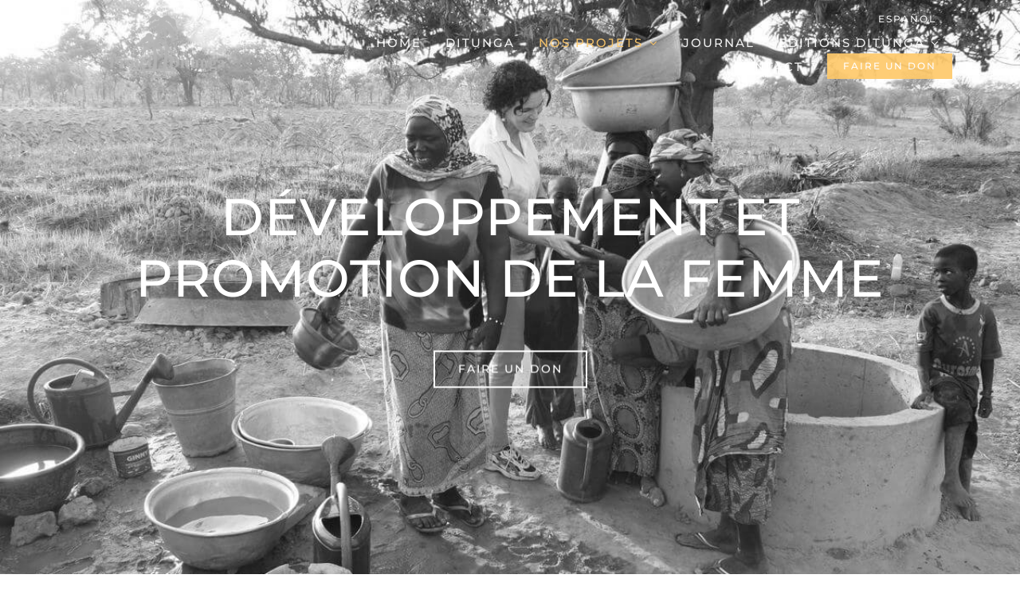

--- FILE ---
content_type: text/html; charset=UTF-8
request_url: https://ditunga.org/femme/
body_size: 15485
content:
<!DOCTYPE html>
<html class="avada-html-layout-wide avada-html-header-position-top avada-is-100-percent-template" lang="es" prefix="og: http://ogp.me/ns# fb: http://ogp.me/ns/fb#">
<head>
	<meta http-equiv="X-UA-Compatible" content="IE=edge" />
	<meta http-equiv="Content-Type" content="text/html; charset=utf-8"/>
	<meta name="viewport" content="width=device-width, initial-scale=1" />
	<title>Femme &#8211; Projet Ditunga</title>
<meta name='robots' content='max-image-preview:large' />
<link rel="alternate" type="application/rss+xml" title="Projet Ditunga &raquo; Feed" href="https://ditunga.org/feed/" />
<link rel="alternate" type="application/rss+xml" title="Projet Ditunga &raquo; Feed de los comentarios" href="https://ditunga.org/comments/feed/" />
		
		
		
		
		
		
		<meta property="og:title" content="Femme"/>
		<meta property="og:type" content="article"/>
		<meta property="og:url" content="https://ditunga.org/femme/"/>
		<meta property="og:site_name" content="Projet Ditunga"/>
		<meta property="og:description" content="développement et éducation des femmes pour assurer le développement social




  









Notre travail vise à garantir l&#039;accès des femmes aux droits et aux opportunités dans des conditions d&#039;égalité.

Nous animons et promouvons des organisations éducatives et associatives spécialement"/>

									<meta property="og:image" content="https://ditunga.org/wp-content/uploads/2022/05/prodi1.png"/>
							<style id='global-styles-inline-css' type='text/css'>
body{--wp--preset--color--black: #000000;--wp--preset--color--cyan-bluish-gray: #abb8c3;--wp--preset--color--white: #ffffff;--wp--preset--color--pale-pink: #f78da7;--wp--preset--color--vivid-red: #cf2e2e;--wp--preset--color--luminous-vivid-orange: #ff6900;--wp--preset--color--luminous-vivid-amber: #fcb900;--wp--preset--color--light-green-cyan: #7bdcb5;--wp--preset--color--vivid-green-cyan: #00d084;--wp--preset--color--pale-cyan-blue: #8ed1fc;--wp--preset--color--vivid-cyan-blue: #0693e3;--wp--preset--color--vivid-purple: #9b51e0;--wp--preset--gradient--vivid-cyan-blue-to-vivid-purple: linear-gradient(135deg,rgba(6,147,227,1) 0%,rgb(155,81,224) 100%);--wp--preset--gradient--light-green-cyan-to-vivid-green-cyan: linear-gradient(135deg,rgb(122,220,180) 0%,rgb(0,208,130) 100%);--wp--preset--gradient--luminous-vivid-amber-to-luminous-vivid-orange: linear-gradient(135deg,rgba(252,185,0,1) 0%,rgba(255,105,0,1) 100%);--wp--preset--gradient--luminous-vivid-orange-to-vivid-red: linear-gradient(135deg,rgba(255,105,0,1) 0%,rgb(207,46,46) 100%);--wp--preset--gradient--very-light-gray-to-cyan-bluish-gray: linear-gradient(135deg,rgb(238,238,238) 0%,rgb(169,184,195) 100%);--wp--preset--gradient--cool-to-warm-spectrum: linear-gradient(135deg,rgb(74,234,220) 0%,rgb(151,120,209) 20%,rgb(207,42,186) 40%,rgb(238,44,130) 60%,rgb(251,105,98) 80%,rgb(254,248,76) 100%);--wp--preset--gradient--blush-light-purple: linear-gradient(135deg,rgb(255,206,236) 0%,rgb(152,150,240) 100%);--wp--preset--gradient--blush-bordeaux: linear-gradient(135deg,rgb(254,205,165) 0%,rgb(254,45,45) 50%,rgb(107,0,62) 100%);--wp--preset--gradient--luminous-dusk: linear-gradient(135deg,rgb(255,203,112) 0%,rgb(199,81,192) 50%,rgb(65,88,208) 100%);--wp--preset--gradient--pale-ocean: linear-gradient(135deg,rgb(255,245,203) 0%,rgb(182,227,212) 50%,rgb(51,167,181) 100%);--wp--preset--gradient--electric-grass: linear-gradient(135deg,rgb(202,248,128) 0%,rgb(113,206,126) 100%);--wp--preset--gradient--midnight: linear-gradient(135deg,rgb(2,3,129) 0%,rgb(40,116,252) 100%);--wp--preset--duotone--dark-grayscale: url('#wp-duotone-dark-grayscale');--wp--preset--duotone--grayscale: url('#wp-duotone-grayscale');--wp--preset--duotone--purple-yellow: url('#wp-duotone-purple-yellow');--wp--preset--duotone--blue-red: url('#wp-duotone-blue-red');--wp--preset--duotone--midnight: url('#wp-duotone-midnight');--wp--preset--duotone--magenta-yellow: url('#wp-duotone-magenta-yellow');--wp--preset--duotone--purple-green: url('#wp-duotone-purple-green');--wp--preset--duotone--blue-orange: url('#wp-duotone-blue-orange');--wp--preset--font-size--small: 11.25px;--wp--preset--font-size--medium: 20px;--wp--preset--font-size--large: 22.5px;--wp--preset--font-size--x-large: 42px;--wp--preset--font-size--normal: 15px;--wp--preset--font-size--xlarge: 30px;--wp--preset--font-size--huge: 45px;}.has-black-color{color: var(--wp--preset--color--black) !important;}.has-cyan-bluish-gray-color{color: var(--wp--preset--color--cyan-bluish-gray) !important;}.has-white-color{color: var(--wp--preset--color--white) !important;}.has-pale-pink-color{color: var(--wp--preset--color--pale-pink) !important;}.has-vivid-red-color{color: var(--wp--preset--color--vivid-red) !important;}.has-luminous-vivid-orange-color{color: var(--wp--preset--color--luminous-vivid-orange) !important;}.has-luminous-vivid-amber-color{color: var(--wp--preset--color--luminous-vivid-amber) !important;}.has-light-green-cyan-color{color: var(--wp--preset--color--light-green-cyan) !important;}.has-vivid-green-cyan-color{color: var(--wp--preset--color--vivid-green-cyan) !important;}.has-pale-cyan-blue-color{color: var(--wp--preset--color--pale-cyan-blue) !important;}.has-vivid-cyan-blue-color{color: var(--wp--preset--color--vivid-cyan-blue) !important;}.has-vivid-purple-color{color: var(--wp--preset--color--vivid-purple) !important;}.has-black-background-color{background-color: var(--wp--preset--color--black) !important;}.has-cyan-bluish-gray-background-color{background-color: var(--wp--preset--color--cyan-bluish-gray) !important;}.has-white-background-color{background-color: var(--wp--preset--color--white) !important;}.has-pale-pink-background-color{background-color: var(--wp--preset--color--pale-pink) !important;}.has-vivid-red-background-color{background-color: var(--wp--preset--color--vivid-red) !important;}.has-luminous-vivid-orange-background-color{background-color: var(--wp--preset--color--luminous-vivid-orange) !important;}.has-luminous-vivid-amber-background-color{background-color: var(--wp--preset--color--luminous-vivid-amber) !important;}.has-light-green-cyan-background-color{background-color: var(--wp--preset--color--light-green-cyan) !important;}.has-vivid-green-cyan-background-color{background-color: var(--wp--preset--color--vivid-green-cyan) !important;}.has-pale-cyan-blue-background-color{background-color: var(--wp--preset--color--pale-cyan-blue) !important;}.has-vivid-cyan-blue-background-color{background-color: var(--wp--preset--color--vivid-cyan-blue) !important;}.has-vivid-purple-background-color{background-color: var(--wp--preset--color--vivid-purple) !important;}.has-black-border-color{border-color: var(--wp--preset--color--black) !important;}.has-cyan-bluish-gray-border-color{border-color: var(--wp--preset--color--cyan-bluish-gray) !important;}.has-white-border-color{border-color: var(--wp--preset--color--white) !important;}.has-pale-pink-border-color{border-color: var(--wp--preset--color--pale-pink) !important;}.has-vivid-red-border-color{border-color: var(--wp--preset--color--vivid-red) !important;}.has-luminous-vivid-orange-border-color{border-color: var(--wp--preset--color--luminous-vivid-orange) !important;}.has-luminous-vivid-amber-border-color{border-color: var(--wp--preset--color--luminous-vivid-amber) !important;}.has-light-green-cyan-border-color{border-color: var(--wp--preset--color--light-green-cyan) !important;}.has-vivid-green-cyan-border-color{border-color: var(--wp--preset--color--vivid-green-cyan) !important;}.has-pale-cyan-blue-border-color{border-color: var(--wp--preset--color--pale-cyan-blue) !important;}.has-vivid-cyan-blue-border-color{border-color: var(--wp--preset--color--vivid-cyan-blue) !important;}.has-vivid-purple-border-color{border-color: var(--wp--preset--color--vivid-purple) !important;}.has-vivid-cyan-blue-to-vivid-purple-gradient-background{background: var(--wp--preset--gradient--vivid-cyan-blue-to-vivid-purple) !important;}.has-light-green-cyan-to-vivid-green-cyan-gradient-background{background: var(--wp--preset--gradient--light-green-cyan-to-vivid-green-cyan) !important;}.has-luminous-vivid-amber-to-luminous-vivid-orange-gradient-background{background: var(--wp--preset--gradient--luminous-vivid-amber-to-luminous-vivid-orange) !important;}.has-luminous-vivid-orange-to-vivid-red-gradient-background{background: var(--wp--preset--gradient--luminous-vivid-orange-to-vivid-red) !important;}.has-very-light-gray-to-cyan-bluish-gray-gradient-background{background: var(--wp--preset--gradient--very-light-gray-to-cyan-bluish-gray) !important;}.has-cool-to-warm-spectrum-gradient-background{background: var(--wp--preset--gradient--cool-to-warm-spectrum) !important;}.has-blush-light-purple-gradient-background{background: var(--wp--preset--gradient--blush-light-purple) !important;}.has-blush-bordeaux-gradient-background{background: var(--wp--preset--gradient--blush-bordeaux) !important;}.has-luminous-dusk-gradient-background{background: var(--wp--preset--gradient--luminous-dusk) !important;}.has-pale-ocean-gradient-background{background: var(--wp--preset--gradient--pale-ocean) !important;}.has-electric-grass-gradient-background{background: var(--wp--preset--gradient--electric-grass) !important;}.has-midnight-gradient-background{background: var(--wp--preset--gradient--midnight) !important;}.has-small-font-size{font-size: var(--wp--preset--font-size--small) !important;}.has-medium-font-size{font-size: var(--wp--preset--font-size--medium) !important;}.has-large-font-size{font-size: var(--wp--preset--font-size--large) !important;}.has-x-large-font-size{font-size: var(--wp--preset--font-size--x-large) !important;}
</style>
<link rel='stylesheet' id='fusion-dynamic-css-css'  href='https://ditunga.org/wp-content/uploads/fusion-styles/bac6d9fedf77bbb771e4a216e316a9dd.min.css?ver=3.6.1' type='text/css' media='all' />
<link rel="https://api.w.org/" href="https://ditunga.org/wp-json/" /><link rel="alternate" type="application/json" href="https://ditunga.org/wp-json/wp/v2/pages/1507" /><link rel="EditURI" type="application/rsd+xml" title="RSD" href="https://ditunga.org/xmlrpc.php?rsd" />
<link rel="wlwmanifest" type="application/wlwmanifest+xml" href="https://ditunga.org/wp-includes/wlwmanifest.xml" /> 
<meta name="generator" content="WordPress 5.9.12" />
<link rel="canonical" href="https://ditunga.org/femme/" />
<link rel='shortlink' href='https://ditunga.org/?p=1507' />
<link rel="alternate" type="application/json+oembed" href="https://ditunga.org/wp-json/oembed/1.0/embed?url=https%3A%2F%2Fditunga.org%2Ffemme%2F" />
<link rel="alternate" type="text/xml+oembed" href="https://ditunga.org/wp-json/oembed/1.0/embed?url=https%3A%2F%2Fditunga.org%2Ffemme%2F&#038;format=xml" />
<style type="text/css" id="css-fb-visibility">@media screen and (max-width: 640px){.fusion-no-small-visibility{display:none !important;}body:not(.fusion-builder-ui-wireframe) .sm-text-align-center{text-align:center !important;}body:not(.fusion-builder-ui-wireframe) .sm-text-align-left{text-align:left !important;}body:not(.fusion-builder-ui-wireframe) .sm-text-align-right{text-align:right !important;}body:not(.fusion-builder-ui-wireframe) .sm-flex-align-center{justify-content:center !important;}body:not(.fusion-builder-ui-wireframe) .sm-flex-align-flex-start{justify-content:flex-start !important;}body:not(.fusion-builder-ui-wireframe) .sm-flex-align-flex-end{justify-content:flex-end !important;}body:not(.fusion-builder-ui-wireframe) .sm-mx-auto{margin-left:auto !important;margin-right:auto !important;}body:not(.fusion-builder-ui-wireframe) .sm-ml-auto{margin-left:auto !important;}body:not(.fusion-builder-ui-wireframe) .sm-mr-auto{margin-right:auto !important;}body:not(.fusion-builder-ui-wireframe) .fusion-absolute-position-small{position:absolute;top:auto;width:100%;}}@media screen and (min-width: 641px) and (max-width: 1024px){.fusion-no-medium-visibility{display:none !important;}body:not(.fusion-builder-ui-wireframe) .md-text-align-center{text-align:center !important;}body:not(.fusion-builder-ui-wireframe) .md-text-align-left{text-align:left !important;}body:not(.fusion-builder-ui-wireframe) .md-text-align-right{text-align:right !important;}body:not(.fusion-builder-ui-wireframe) .md-flex-align-center{justify-content:center !important;}body:not(.fusion-builder-ui-wireframe) .md-flex-align-flex-start{justify-content:flex-start !important;}body:not(.fusion-builder-ui-wireframe) .md-flex-align-flex-end{justify-content:flex-end !important;}body:not(.fusion-builder-ui-wireframe) .md-mx-auto{margin-left:auto !important;margin-right:auto !important;}body:not(.fusion-builder-ui-wireframe) .md-ml-auto{margin-left:auto !important;}body:not(.fusion-builder-ui-wireframe) .md-mr-auto{margin-right:auto !important;}body:not(.fusion-builder-ui-wireframe) .fusion-absolute-position-medium{position:absolute;top:auto;width:100%;}}@media screen and (min-width: 1025px){.fusion-no-large-visibility{display:none !important;}body:not(.fusion-builder-ui-wireframe) .lg-text-align-center{text-align:center !important;}body:not(.fusion-builder-ui-wireframe) .lg-text-align-left{text-align:left !important;}body:not(.fusion-builder-ui-wireframe) .lg-text-align-right{text-align:right !important;}body:not(.fusion-builder-ui-wireframe) .lg-flex-align-center{justify-content:center !important;}body:not(.fusion-builder-ui-wireframe) .lg-flex-align-flex-start{justify-content:flex-start !important;}body:not(.fusion-builder-ui-wireframe) .lg-flex-align-flex-end{justify-content:flex-end !important;}body:not(.fusion-builder-ui-wireframe) .lg-mx-auto{margin-left:auto !important;margin-right:auto !important;}body:not(.fusion-builder-ui-wireframe) .lg-ml-auto{margin-left:auto !important;}body:not(.fusion-builder-ui-wireframe) .lg-mr-auto{margin-right:auto !important;}body:not(.fusion-builder-ui-wireframe) .fusion-absolute-position-large{position:absolute;top:auto;width:100%;}}</style><style type="text/css">.recentcomments a{display:inline !important;padding:0 !important;margin:0 !important;}</style><meta name="generator" content="Powered by Slider Revolution 6.5.15 - responsive, Mobile-Friendly Slider Plugin for WordPress with comfortable drag and drop interface." />
<script>function setREVStartSize(e){
			//window.requestAnimationFrame(function() {
				window.RSIW = window.RSIW===undefined ? window.innerWidth : window.RSIW;
				window.RSIH = window.RSIH===undefined ? window.innerHeight : window.RSIH;
				try {
					var pw = document.getElementById(e.c).parentNode.offsetWidth,
						newh;
					pw = pw===0 || isNaN(pw) ? window.RSIW : pw;
					e.tabw = e.tabw===undefined ? 0 : parseInt(e.tabw);
					e.thumbw = e.thumbw===undefined ? 0 : parseInt(e.thumbw);
					e.tabh = e.tabh===undefined ? 0 : parseInt(e.tabh);
					e.thumbh = e.thumbh===undefined ? 0 : parseInt(e.thumbh);
					e.tabhide = e.tabhide===undefined ? 0 : parseInt(e.tabhide);
					e.thumbhide = e.thumbhide===undefined ? 0 : parseInt(e.thumbhide);
					e.mh = e.mh===undefined || e.mh=="" || e.mh==="auto" ? 0 : parseInt(e.mh,0);
					if(e.layout==="fullscreen" || e.l==="fullscreen")
						newh = Math.max(e.mh,window.RSIH);
					else{
						e.gw = Array.isArray(e.gw) ? e.gw : [e.gw];
						for (var i in e.rl) if (e.gw[i]===undefined || e.gw[i]===0) e.gw[i] = e.gw[i-1];
						e.gh = e.el===undefined || e.el==="" || (Array.isArray(e.el) && e.el.length==0)? e.gh : e.el;
						e.gh = Array.isArray(e.gh) ? e.gh : [e.gh];
						for (var i in e.rl) if (e.gh[i]===undefined || e.gh[i]===0) e.gh[i] = e.gh[i-1];
											
						var nl = new Array(e.rl.length),
							ix = 0,
							sl;
						e.tabw = e.tabhide>=pw ? 0 : e.tabw;
						e.thumbw = e.thumbhide>=pw ? 0 : e.thumbw;
						e.tabh = e.tabhide>=pw ? 0 : e.tabh;
						e.thumbh = e.thumbhide>=pw ? 0 : e.thumbh;
						for (var i in e.rl) nl[i] = e.rl[i]<window.RSIW ? 0 : e.rl[i];
						sl = nl[0];
						for (var i in nl) if (sl>nl[i] && nl[i]>0) { sl = nl[i]; ix=i;}
						var m = pw>(e.gw[ix]+e.tabw+e.thumbw) ? 1 : (pw-(e.tabw+e.thumbw)) / (e.gw[ix]);
						newh =  (e.gh[ix] * m) + (e.tabh + e.thumbh);
					}
					var el = document.getElementById(e.c);
					if (el!==null && el) el.style.height = newh+"px";
					el = document.getElementById(e.c+"_wrapper");
					if (el!==null && el) {
						el.style.height = newh+"px";
						el.style.display = "block";
					}
				} catch(e){
					console.log("Failure at Presize of Slider:" + e)
				}
			//});
		  };</script>
		<script type="text/javascript">
			var doc = document.documentElement;
			doc.setAttribute( 'data-useragent', navigator.userAgent );
		</script>
		
	</head>

<body class="page-template page-template-100-width page-template-100-width-php page page-id-1507 fusion-image-hovers fusion-pagination-sizing fusion-button_type-flat fusion-button_span-no fusion-button_gradient-linear avada-image-rollover-circle-no avada-image-rollover-yes avada-image-rollover-direction-center_horiz fusion-body ltr fusion-sticky-header no-tablet-sticky-header no-mobile-sticky-header no-mobile-slidingbar no-mobile-totop fusion-disable-outline fusion-sub-menu-fade mobile-logo-pos-left layout-wide-mode avada-has-boxed-modal-shadow-none layout-scroll-offset-full avada-has-zero-margin-offset-top fusion-top-header menu-text-align-center mobile-menu-design-modern fusion-show-pagination-text fusion-header-layout-v2 avada-responsive avada-footer-fx-none avada-menu-highlight-style-bar fusion-search-form-classic fusion-main-menu-search-dropdown fusion-avatar-square avada-dropdown-styles avada-blog-layout-grid avada-blog-archive-layout-grid avada-header-shadow-no avada-menu-icon-position-left avada-has-megamenu-shadow avada-has-mainmenu-dropdown-divider avada-has-header-100-width avada-has-pagetitle-bg-full avada-has-100-footer avada-has-breadcrumb-mobile-hidden avada-has-titlebar-hide avada-social-full-transparent avada-has-pagination-padding avada-flyout-menu-direction-fade avada-ec-views-v1" >
	<svg xmlns="http://www.w3.org/2000/svg" viewBox="0 0 0 0" width="0" height="0" focusable="false" role="none" style="visibility: hidden; position: absolute; left: -9999px; overflow: hidden;" ><defs><filter id="wp-duotone-dark-grayscale"><feColorMatrix color-interpolation-filters="sRGB" type="matrix" values=" .299 .587 .114 0 0 .299 .587 .114 0 0 .299 .587 .114 0 0 .299 .587 .114 0 0 " /><feComponentTransfer color-interpolation-filters="sRGB" ><feFuncR type="table" tableValues="0 0.49803921568627" /><feFuncG type="table" tableValues="0 0.49803921568627" /><feFuncB type="table" tableValues="0 0.49803921568627" /><feFuncA type="table" tableValues="1 1" /></feComponentTransfer><feComposite in2="SourceGraphic" operator="in" /></filter></defs></svg><svg xmlns="http://www.w3.org/2000/svg" viewBox="0 0 0 0" width="0" height="0" focusable="false" role="none" style="visibility: hidden; position: absolute; left: -9999px; overflow: hidden;" ><defs><filter id="wp-duotone-grayscale"><feColorMatrix color-interpolation-filters="sRGB" type="matrix" values=" .299 .587 .114 0 0 .299 .587 .114 0 0 .299 .587 .114 0 0 .299 .587 .114 0 0 " /><feComponentTransfer color-interpolation-filters="sRGB" ><feFuncR type="table" tableValues="0 1" /><feFuncG type="table" tableValues="0 1" /><feFuncB type="table" tableValues="0 1" /><feFuncA type="table" tableValues="1 1" /></feComponentTransfer><feComposite in2="SourceGraphic" operator="in" /></filter></defs></svg><svg xmlns="http://www.w3.org/2000/svg" viewBox="0 0 0 0" width="0" height="0" focusable="false" role="none" style="visibility: hidden; position: absolute; left: -9999px; overflow: hidden;" ><defs><filter id="wp-duotone-purple-yellow"><feColorMatrix color-interpolation-filters="sRGB" type="matrix" values=" .299 .587 .114 0 0 .299 .587 .114 0 0 .299 .587 .114 0 0 .299 .587 .114 0 0 " /><feComponentTransfer color-interpolation-filters="sRGB" ><feFuncR type="table" tableValues="0.54901960784314 0.98823529411765" /><feFuncG type="table" tableValues="0 1" /><feFuncB type="table" tableValues="0.71764705882353 0.25490196078431" /><feFuncA type="table" tableValues="1 1" /></feComponentTransfer><feComposite in2="SourceGraphic" operator="in" /></filter></defs></svg><svg xmlns="http://www.w3.org/2000/svg" viewBox="0 0 0 0" width="0" height="0" focusable="false" role="none" style="visibility: hidden; position: absolute; left: -9999px; overflow: hidden;" ><defs><filter id="wp-duotone-blue-red"><feColorMatrix color-interpolation-filters="sRGB" type="matrix" values=" .299 .587 .114 0 0 .299 .587 .114 0 0 .299 .587 .114 0 0 .299 .587 .114 0 0 " /><feComponentTransfer color-interpolation-filters="sRGB" ><feFuncR type="table" tableValues="0 1" /><feFuncG type="table" tableValues="0 0.27843137254902" /><feFuncB type="table" tableValues="0.5921568627451 0.27843137254902" /><feFuncA type="table" tableValues="1 1" /></feComponentTransfer><feComposite in2="SourceGraphic" operator="in" /></filter></defs></svg><svg xmlns="http://www.w3.org/2000/svg" viewBox="0 0 0 0" width="0" height="0" focusable="false" role="none" style="visibility: hidden; position: absolute; left: -9999px; overflow: hidden;" ><defs><filter id="wp-duotone-midnight"><feColorMatrix color-interpolation-filters="sRGB" type="matrix" values=" .299 .587 .114 0 0 .299 .587 .114 0 0 .299 .587 .114 0 0 .299 .587 .114 0 0 " /><feComponentTransfer color-interpolation-filters="sRGB" ><feFuncR type="table" tableValues="0 0" /><feFuncG type="table" tableValues="0 0.64705882352941" /><feFuncB type="table" tableValues="0 1" /><feFuncA type="table" tableValues="1 1" /></feComponentTransfer><feComposite in2="SourceGraphic" operator="in" /></filter></defs></svg><svg xmlns="http://www.w3.org/2000/svg" viewBox="0 0 0 0" width="0" height="0" focusable="false" role="none" style="visibility: hidden; position: absolute; left: -9999px; overflow: hidden;" ><defs><filter id="wp-duotone-magenta-yellow"><feColorMatrix color-interpolation-filters="sRGB" type="matrix" values=" .299 .587 .114 0 0 .299 .587 .114 0 0 .299 .587 .114 0 0 .299 .587 .114 0 0 " /><feComponentTransfer color-interpolation-filters="sRGB" ><feFuncR type="table" tableValues="0.78039215686275 1" /><feFuncG type="table" tableValues="0 0.94901960784314" /><feFuncB type="table" tableValues="0.35294117647059 0.47058823529412" /><feFuncA type="table" tableValues="1 1" /></feComponentTransfer><feComposite in2="SourceGraphic" operator="in" /></filter></defs></svg><svg xmlns="http://www.w3.org/2000/svg" viewBox="0 0 0 0" width="0" height="0" focusable="false" role="none" style="visibility: hidden; position: absolute; left: -9999px; overflow: hidden;" ><defs><filter id="wp-duotone-purple-green"><feColorMatrix color-interpolation-filters="sRGB" type="matrix" values=" .299 .587 .114 0 0 .299 .587 .114 0 0 .299 .587 .114 0 0 .299 .587 .114 0 0 " /><feComponentTransfer color-interpolation-filters="sRGB" ><feFuncR type="table" tableValues="0.65098039215686 0.40392156862745" /><feFuncG type="table" tableValues="0 1" /><feFuncB type="table" tableValues="0.44705882352941 0.4" /><feFuncA type="table" tableValues="1 1" /></feComponentTransfer><feComposite in2="SourceGraphic" operator="in" /></filter></defs></svg><svg xmlns="http://www.w3.org/2000/svg" viewBox="0 0 0 0" width="0" height="0" focusable="false" role="none" style="visibility: hidden; position: absolute; left: -9999px; overflow: hidden;" ><defs><filter id="wp-duotone-blue-orange"><feColorMatrix color-interpolation-filters="sRGB" type="matrix" values=" .299 .587 .114 0 0 .299 .587 .114 0 0 .299 .587 .114 0 0 .299 .587 .114 0 0 " /><feComponentTransfer color-interpolation-filters="sRGB" ><feFuncR type="table" tableValues="0.098039215686275 1" /><feFuncG type="table" tableValues="0 0.66274509803922" /><feFuncB type="table" tableValues="0.84705882352941 0.41960784313725" /><feFuncA type="table" tableValues="1 1" /></feComponentTransfer><feComposite in2="SourceGraphic" operator="in" /></filter></defs></svg>	<a class="skip-link screen-reader-text" href="#content">Saltar al contenido</a>

	<div id="boxed-wrapper">
		<div class="fusion-sides-frame"></div>
		<div id="wrapper" class="fusion-wrapper">
			<div id="home" style="position:relative;top:-1px;"></div>
							<section class="fusion-tb-header"><div class="fusion-fullwidth fullwidth-box fusion-builder-row-1 fusion-flex-container hundred-percent-fullwidth non-hundred-percent-height-scrolling fusion-sticky-container fusion-custom-z-index fusion-absolute-container fusion-absolute-position-small fusion-absolute-position-medium fusion-absolute-position-large" style="background-color: rgba(255,255,255,0);background-position: center center;background-repeat: no-repeat;border-width: 0px 0px 0px 0px;border-color:var(--awb-color3);border-style:solid;" data-transition-offset="0" data-scroll-offset="0" data-sticky-small-visibility="1" data-sticky-medium-visibility="1" data-sticky-large-visibility="1" ><div class="fusion-builder-row fusion-row fusion-flex-align-items-center" style="width:calc( 100% + 0px ) !important;max-width:calc( 100% + 0px ) !important;margin-left: calc(-0px / 2 );margin-right: calc(-0px / 2 );"><div class="fusion-layout-column fusion_builder_column fusion-builder-column-0 fusion_builder_column_1_4 1_4 fusion-flex-column fusion-column-inner-bg-wrapper"><div class="fusion-column-wrapper fusion-flex-justify-content-flex-start fusion-content-layout-row fusion-content-nowrap" style="padding: 0px 0px 0px 0px;"><div ><style>.fusion-imageframe.imageframe-1{ margin-right : 10px;}</style><span class=" fusion-imageframe imageframe-none imageframe-1 hover-type-none" style="max-width:250px;"><a class="fusion-no-lightbox" href="https://ditunga.org/" target="_self" aria-label="ditunga"><img width="300" height="90" src="https://ditunga.org/wp-content/uploads/2022/05/ditunga.png" alt class="img-responsive wp-image-1836 disable-lazyload" srcset="https://ditunga.org/wp-content/uploads/2022/05/ditunga-200x60.png 200w, https://ditunga.org/wp-content/uploads/2022/05/ditunga.png 300w" sizes="(max-width: 1024px) 100vw, (max-width: 640px) 100vw, 300px" /></a></span></div></div><span class="fusion-column-inner-bg hover-type-none"><a class="fusion-column-anchor" href="https://ditunga.org/"><span class="fusion-column-inner-bg-image" style="background-position:left top;background-repeat:no-repeat;-webkit-background-size:cover;-moz-background-size:cover;-o-background-size:cover;background-size:cover;"></span></a></span><style type="text/css">.fusion-body .fusion-builder-column-0{width:25% !important;margin-top : 0px;margin-bottom : 0px;}.fusion-builder-column-0 > .fusion-column-wrapper {padding-top : 0px !important;padding-right : 0px !important;margin-right : 0;padding-bottom : 0px !important;padding-left : 0px !important;margin-left : 0;}.fusion-flex-container .fusion-row .fusion-builder-column-0 > .fusion-column-inner-bg { margin-right:0;margin-left:0; }@media only screen and (max-width:1024px) {.fusion-body .fusion-builder-column-0{width:35% !important;order : 0;}.fusion-builder-column-0 > .fusion-column-wrapper {margin-right : 0;margin-left : 0;}.fusion-flex-container .fusion-row .fusion-builder-column-0 > .fusion-column-inner-bg { margin-right:0;margin-left:0; }}@media only screen and (max-width:640px) {.fusion-body .fusion-builder-column-0{width:75% !important;order : 0;}.fusion-builder-column-0 > .fusion-column-wrapper {margin-right : 0;margin-left : 0;}.fusion-flex-container .fusion-row .fusion-builder-column-0 > .fusion-column-inner-bg { margin-right:0;margin-left:0; }}</style></div><div class="fusion-layout-column fusion_builder_column fusion-builder-column-1 fusion_builder_column_3_4 3_4 fusion-flex-column"><div class="fusion-column-wrapper fusion-flex-justify-content-flex-start fusion-content-layout-column" style="background-position:left top;background-repeat:no-repeat;-webkit-background-size:cover;-moz-background-size:cover;-o-background-size:cover;background-size:cover;padding: 0px 0px 0px 0px;"><div style="text-align:right;"><style>.fusion-button.button-1{border-color:var(--awb-color1);border-radius:0px 0px 0px 0px;background:rgba(0,0,0,0);}.fusion-button.button-1 .fusion-button-text,.fusion-button.button-1 i,.fusion-button.button-1:hover .fusion-button-text,.fusion-button.button-1:hover i,.fusion-button.button-1:focus .fusion-button-text,.fusion-button.button-1:focus i,.fusion-button.button-1:active .fusion-button-text,.fusion-button.button-1:active i{color:var(--awb-color1);}.fusion-button.button-1:hover,.fusion-button.button-1:active,.fusion-button.button-1:focus{border-color:var(--awb-color1);background:rgba(0,0,0,0);}</style><a class="fusion-button button-flat button-small button-custom button-1 fusion-button-default-span fusion-button-default-type" target="_self" href="https://ditunga.org/ditunga-home-esp/" style="margin-bottom:0px;"><span class="fusion-button-text">ESPAÑOL</span></a></div><nav class="fusion-menu-element-wrapper direction-row mode-dropdown expand-method-hover submenu-mode-dropdown mobile-mode-collapse-to-button mobile-size-full-absolute icons-position-left dropdown-carets-yes has-active-border-bottom-no has-active-border-left-no has-active-border-right-no mobile-trigger-fullwidth-off mobile-indent-on mobile-justify-left main-justify-left loading mega-menu-loading expand-right submenu-transition-fade" aria-label="Menu" data-breakpoint="1210" data-count="0" data-transition-type="center" data-transition-time="300"><button type="button" class="avada-menu-mobile-menu-trigger no-text" onClick="fusionNavClickExpandBtn(this);" aria-expanded="false" aria-controls="menu-main-menu"><span class="inner"><span class="collapsed-nav-text"><span class="screen-reader-text">Toggle Navigation</span></span><span class="collapsed-nav-icon"><span class="collapsed-nav-icon-open charity-menu"></span><span class="collapsed-nav-icon-close charity-close"></span></span></span></button><style>.fusion-body .fusion-menu-element-wrapper[data-count="0"],.fusion-body .fusion-menu-element-wrapper[data-count="0"] .fusion-menu-element-list .menu-item > a{font-size:15px;}.fusion-body .fusion-menu-element-wrapper[data-count="0"] .fusion-menu-element-list{justify-content:flex-end;font-family:var(--awb-typography3-font-family);font-weight:var(--awb-typography3-font-weight);font-style:var(--awb-typography3-font-style);}.fusion-body .fusion-menu-element-wrapper[data-count="0"] > .avada-menu-mobile-menu-trigger{font-family:var(--awb-typography3-font-family);font-weight:var(--awb-typography3-font-weight);font-style:var(--awb-typography3-font-style);background-color:rgba(255,255,255,0);color:var(--awb-color4);padding-right:0px;padding-left:0px;font-size:30px;}.fusion-body .fusion-menu-element-wrapper[data-count="0"] [class*="awb-icon-"],.fusion-body .fusion-menu-element-wrapper[data-count="0"] [class^="awb-icon-"]{font-family:var(--awb-typography3-font-family) !important;}.fusion-body .fusion-menu-element-wrapper[data-count="0"] .fusion-menu-element-list > li,.fusion-body .fusion-menu-element-wrapper[data-count="0"] .fusion-menu-element-list .fusion-megamenu-title{text-transform:var(--awb-typography3-text-transform);}.fusion-body .fusion-menu-element-wrapper[data-count="0"] .fusion-menu-element-list > li{letter-spacing:var(--awb-typography3-letter-spacing);margin-left:calc(30px / 2);margin-right:calc(30px / 2);}.fusion-body .fusion-menu-element-wrapper[data-count="0"] .fusion-overlay-search .fusion-close-search:before,.fusion-body .fusion-menu-element-wrapper[data-count="0"] .fusion-overlay-search .fusion-close-search:after{background:var(--awb-color1);}.fusion-body .fusion-menu-element-wrapper[data-count="0"]:not(.collapse-enabled) .fusion-menu-element-list > li:not(.fusion-menu-item-button):not(.custom-menu-search-overlay):focus-within > a{color:var(--awb-color4) !important;}.fusion-body .fusion-menu-element-wrapper[data-count="0"]:not(.collapse-enabled) .fusion-menu-element-list > li:not(.fusion-menu-item-button):not(.custom-menu-search-overlay):hover > a,.fusion-body .fusion-menu-element-wrapper[data-count="0"]:not(.collapse-enabled) .fusion-menu-element-list > li:not(.fusion-menu-item-button).hover > a,.fusion-body .fusion-menu-element-wrapper[data-count="0"]:not(.collapse-enabled) .fusion-menu-element-list > li:not(.fusion-menu-item-button):not(.custom-menu-search-overlay):focus > a,.fusion-body .fusion-menu-element-wrapper[data-count="0"]:not(.collapse-enabled) .fusion-menu-element-list > li:not(.fusion-menu-item-button):not(.custom-menu-search-overlay):active > a,.fusion-body .fusion-menu-element-wrapper[data-count="0"]:not(.collapse-enabled) .fusion-menu-element-list > li:not(.fusion-menu-item-button).current-menu-item > a{color:var(--awb-color4) !important;}.fusion-body .fusion-menu-element-wrapper[data-count="0"]:not(.collapse-enabled) .fusion-menu-element-list > li:not(.fusion-menu-item-button).current-menu-ancestor:not(.awb-flyout-top-level-no-link) > a{color:var(--awb-color4) !important;}.fusion-body .fusion-menu-element-wrapper[data-count="0"]:not(.collapse-enabled) .fusion-menu-element-list > li:not(.fusion-menu-item-button).current-menu-parent:not(.awb-flyout-top-level-no-link) > a{color:var(--awb-color4) !important;}.fusion-body .fusion-menu-element-wrapper[data-count="0"]:not(.collapse-enabled) .fusion-menu-element-list > li:not(.fusion-menu-item-button).expanded > a{color:var(--awb-color4) !important;}.fusion-body .fusion-menu-element-wrapper[data-count="0"]:not(.collapse-enabled) .fusion-menu-element-list > li:not(.fusion-menu-item-button):hover > .fusion-open-nav-submenu{color:var(--awb-color4) !important;}.fusion-body .fusion-menu-element-wrapper[data-count="0"]:not(.collapse-enabled) .fusion-menu-element-list > li:not(.fusion-menu-item-button).hover > .fusion-open-nav-submenu{color:var(--awb-color4) !important;}.fusion-body .fusion-menu-element-wrapper[data-count="0"]:not(.collapse-enabled) .fusion-menu-element-list > li:not(.fusion-menu-item-button):focus > .fusion-open-nav-submenu{color:var(--awb-color4) !important;}.fusion-body .fusion-menu-element-wrapper[data-count="0"]:not(.collapse-enabled) .fusion-menu-element-list > li:not(.fusion-menu-item-button):active > .fusion-open-nav-submenu{color:var(--awb-color4) !important;}.fusion-body .fusion-menu-element-wrapper[data-count="0"]:not(.collapse-enabled) .fusion-menu-element-list > li:not(.fusion-menu-item-button):focus-within > .fusion-open-nav-submenu{color:var(--awb-color4) !important;}.fusion-body .fusion-menu-element-wrapper[data-count="0"]:not(.collapse-enabled) .fusion-menu-element-list > li:not(.fusion-menu-item-button).current-menu-item > .fusion-open-nav-submenu{color:var(--awb-color4) !important;}.fusion-body .fusion-menu-element-wrapper[data-count="0"]:not(.collapse-enabled) .fusion-menu-element-list > li:not(.fusion-menu-item-button).current-menu-ancestor > .fusion-open-nav-submenu{color:var(--awb-color4) !important;}.fusion-body .fusion-menu-element-wrapper[data-count="0"]:not(.collapse-enabled) .fusion-menu-element-list > li:not(.fusion-menu-item-button).current-menu-parent > .fusion-open-nav-submenu{color:var(--awb-color4) !important;}.fusion-body .fusion-menu-element-wrapper[data-count="0"]:not(.collapse-enabled) .fusion-menu-element-list > li:not(.fusion-menu-item-button).expanded > .fusion-open-nav-submenu{color:var(--awb-color4) !important;}.fusion-body .fusion-menu-element-wrapper[data-count="0"] .fusion-menu-element-list .sub-menu > li:first-child{border-top-left-radius:3px;border-top-right-radius:3px;}.fusion-body .fusion-menu-element-wrapper[data-count="0"] .fusion-menu-element-list .sub-menu,.fusion-body .fusion-menu-element-wrapper[data-count="0"] .custom-menu-search-dropdown .fusion-menu-searchform-dropdown .fusion-search-form-content{border-top-left-radius:3px;border-top-right-radius:3px;border-bottom-left-radius:3px;border-bottom-right-radius:3px;}.fusion-body .fusion-menu-element-wrapper[data-count="0"] .fusion-menu-element-list .sub-menu > li:last-child{border-bottom-left-radius:3px;border-bottom-right-radius:3px;}.fusion-body .fusion-menu-element-wrapper[data-count="0"] .fusion-menu-element-list ul:not(.fusion-megamenu):not(.fusion-menu-searchform-dropdown) > li:not(.fusion-menu-item-button):focus-within{background-color:var(--awb-color4);}.fusion-body .fusion-menu-element-wrapper[data-count="0"] .fusion-menu-element-list ul:not(.fusion-megamenu):not(.fusion-menu-searchform-dropdown) > li:not(.fusion-menu-item-button):hover,.fusion-body .fusion-menu-element-wrapper[data-count="0"] .fusion-menu-element-list ul:not(.fusion-megamenu):not(.fusion-menu-searchform-dropdown) > li:not(.fusion-menu-item-button):focus,.fusion-body .fusion-menu-element-wrapper[data-count="0"] .fusion-menu-element-list ul:not(.fusion-megamenu):not(.fusion-menu-searchform-dropdown) > li:not(.fusion-menu-item-button).expanded{background-color:var(--awb-color4);}.fusion-body .fusion-menu-element-wrapper[data-count="0"] .fusion-menu-element-list ul:not(.fusion-megamenu) > li.current-menu-item:not(.fusion-menu-item-button){background-color:var(--awb-color4);}.fusion-body .fusion-menu-element-wrapper[data-count="0"] .fusion-menu-element-list ul:not(.fusion-megamenu) > li.current-menu-parent:not(.fusion-menu-item-button){background-color:var(--awb-color4);}.fusion-body .fusion-menu-element-wrapper[data-count="0"] .fusion-menu-element-list ul:not(.fusion-megamenu) > li.current-menu-ancestor:not(.fusion-menu-item-button){background-color:var(--awb-color4);}.fusion-body .fusion-menu-element-wrapper[data-count="0"] .fusion-menu-element-list ul:not(.fusion-megamenu) > li.current_page_item:not(.fusion-menu-item-button){background-color:var(--awb-color4);}.fusion-body .fusion-menu-element-wrapper[data-count="0"] .fusion-menu-element-list ul:not(.fusion-megamenu) > li:focus-within > a{color:var(--awb-color1) !important;}.fusion-body .fusion-menu-element-wrapper[data-count="0"]:not(.collapse-enabled) .fusion-menu-element-list > li:not(.fusion-menu-item-button) > a,.fusion-body .fusion-menu-element-wrapper[data-count="0"]:not(.collapse-enabled) .fusion-menu-element-list > li:not(.fusion-menu-item-button) > .fusion-open-nav-submenu,.fusion-body .fusion-menu-element-wrapper[data-count="0"] .fusion-menu-element-list ul:not(.fusion-megamenu) > li:hover > a,.fusion-body .fusion-menu-element-wrapper[data-count="0"] .fusion-menu-element-list ul:not(.fusion-megamenu) > li.hover > a,.fusion-body .fusion-menu-element-wrapper[data-count="0"] .fusion-menu-element-list ul:not(.fusion-megamenu) > li:focus > a,.fusion-body .fusion-menu-element-wrapper[data-count="0"] .fusion-menu-element-list ul:not(.fusion-megamenu) > li:not(.fusion-menu-item-button):hover > a{color:var(--awb-color1) !important;}.fusion-body .fusion-menu-element-wrapper[data-count="0"] .fusion-menu-element-list ul:not(.fusion-megamenu) > li.hover:not(.fusion-menu-item-button) > a{color:var(--awb-color1) !important;}.fusion-body .fusion-menu-element-wrapper[data-count="0"] .fusion-menu-element-list ul:not(.fusion-megamenu) > li:not(.fusion-menu-item-button):focus > a{color:var(--awb-color1) !important;}.fusion-body .fusion-menu-element-wrapper[data-count="0"] .fusion-menu-element-list ul:not(.fusion-megamenu) > li:not(.fusion-menu-item-button):focus-within > a{color:var(--awb-color1) !important;}.fusion-body .fusion-menu-element-wrapper[data-count="0"] .fusion-menu-element-list ul:not(.fusion-megamenu) > li.expanded > a{color:var(--awb-color1) !important;}.fusion-body .fusion-menu-element-wrapper[data-count="0"] .fusion-menu-element-list ul:not(.fusion-megamenu) > li:not(.fusion-menu-item-button).current-menu-item > a{color:var(--awb-color1) !important;}.fusion-body .fusion-menu-element-wrapper[data-count="0"] .fusion-menu-element-list ul:not(.fusion-megamenu) > li:not(.fusion-menu-item-button).current-menu-ancestor > a{color:var(--awb-color1) !important;}.fusion-body .fusion-menu-element-wrapper[data-count="0"] .fusion-menu-element-list ul:not(.fusion-megamenu) > li:not(.fusion-menu-item-button).current-menu-parent > a{color:var(--awb-color1) !important;}.fusion-body .fusion-menu-element-wrapper[data-count="0"] .fusion-menu-element-list ul:not(.fusion-megamenu) > li:hover > a .fusion-button{color:var(--awb-color1) !important;}.fusion-body .fusion-menu-element-wrapper[data-count="0"] .fusion-menu-element-list ul:not(.fusion-megamenu) > li.hover > a .fusion-button{color:var(--awb-color1) !important;}.fusion-body .fusion-menu-element-wrapper[data-count="0"] .fusion-menu-element-list ul:not(.fusion-megamenu) > li:focus > a .fusion-button{color:var(--awb-color1) !important;}.fusion-body .fusion-menu-element-wrapper[data-count="0"] .fusion-menu-element-list ul:not(.fusion-megamenu) > li:focus-within > a .fusion-button{color:var(--awb-color1) !important;}.fusion-body .fusion-menu-element-wrapper[data-count="0"] .fusion-menu-element-list ul:not(.fusion-megamenu) > li.expanded > a .fusion-button{color:var(--awb-color1) !important;}.fusion-body .fusion-menu-element-wrapper[data-count="0"] .fusion-menu-element-list ul:not(.fusion-megamenu) > li.current-menu-item > a .fusion-button{color:var(--awb-color1) !important;}.fusion-body .fusion-menu-element-wrapper[data-count="0"] .fusion-menu-element-list ul:not(.fusion-megamenu) > li.current-menu-ancestor > a .fusion-button{color:var(--awb-color1) !important;}.fusion-body .fusion-menu-element-wrapper[data-count="0"] .fusion-menu-element-list ul:not(.fusion-megamenu) > li.current-menu-parent > a .fusion-button{color:var(--awb-color1) !important;}.fusion-body .fusion-menu-element-wrapper[data-count="0"] .fusion-menu-element-list ul:not(.fusion-megamenu) > li:hover > .fusion-open-nav-submenu{color:var(--awb-color1) !important;}.fusion-body .fusion-menu-element-wrapper[data-count="0"] .fusion-menu-element-list ul:not(.fusion-megamenu) > li.hover > .fusion-open-nav-submenu{color:var(--awb-color1) !important;}.fusion-body .fusion-menu-element-wrapper[data-count="0"] .fusion-menu-element-list ul:not(.fusion-megamenu) > li:focus > .fusion-open-nav-submenu{color:var(--awb-color1) !important;}.fusion-body .fusion-menu-element-wrapper[data-count="0"] .fusion-menu-element-list ul:not(.fusion-megamenu) > li:focus-within > .fusion-open-nav-submenu{color:var(--awb-color1) !important;}.fusion-body .fusion-menu-element-wrapper[data-count="0"] .fusion-menu-element-list ul:not(.fusion-megamenu) > li.expanded > .fusion-open-nav-submenu{color:var(--awb-color1) !important;}.fusion-body .fusion-menu-element-wrapper[data-count="0"] .fusion-menu-element-list ul:not(.fusion-megamenu) > li.current-menu-item > .fusion-open-nav-submenu{color:var(--awb-color1) !important;}.fusion-body .fusion-menu-element-wrapper[data-count="0"] .fusion-menu-element-list ul:not(.fusion-megamenu) > li.current-menu-ancestor > .fusion-open-nav-submenu{color:var(--awb-color1) !important;}.fusion-body .fusion-menu-element-wrapper[data-count="0"] .fusion-menu-element-list ul:not(.fusion-megamenu) > li.current-menu-parent > .fusion-open-nav-submenu{color:var(--awb-color1) !important;}.fusion-body .fusion-menu-element-wrapper[data-count="0"]:not(.collapse-enabled) .fusion-menu-element-list ul:not(.fusion-megamenu) > li{border-bottom-color:rgba(226,226,226,0);}.fusion-body .fusion-menu-element-wrapper[data-count="0"].collapse-enabled{justify-content:flex-end;font-family:inherit;font-weight:400;}.fusion-body .fusion-menu-element-wrapper[data-count="0"].collapse-enabled .fusion-menu-element-list{margin-top:15px;}.fusion-body .fusion-menu-element-wrapper[data-count="0"] .fusion-menu-element-list ul{text-transform:none;}.fusion-body .fusion-menu-element-wrapper[data-count="0"]:not(.collapse-enabled) .fusion-menu-element-list > li.menu-item > .fusion-megamenu-icon,.fusion-body .fusion-menu-element-wrapper[data-count="0"]:not(.collapse-enabled) .fusion-menu-element-list > li.menu-item > a > .fusion-megamenu-icon{color:var(--awb-color1);}.fusion-body .fusion-menu-element-wrapper[data-count="0"] .custom-menu-search-dropdown .fusion-main-menu-icon{color:var(--awb-color1) !important;}.fusion-body .fusion-menu-element-wrapper[data-count="0"] .custom-menu-search-overlay .fusion-menu-icon-search.trigger-overlay{color:var(--awb-color1) !important;}.fusion-body .fusion-menu-element-wrapper[data-count="0"] .custom-menu-search-overlay ~ .fusion-overlay-search{color:var(--awb-color1) !important;}.fusion-body .fusion-menu-element-wrapper[data-count="0"]:not(.collapse-enabled) .fusion-menu-element-list > li.menu-item:focus-within > a .fusion-megamenu-icon{color:var(--awb-color4);}.fusion-body .fusion-menu-element-wrapper[data-count="0"]:not(.collapse-enabled) .fusion-menu-element-list > li.menu-item:hover > a .fusion-megamenu-icon,.fusion-body .fusion-menu-element-wrapper[data-count="0"]:not(.collapse-enabled) .fusion-menu-element-list > li.menu-item.hover > a .fusion-megamenu-icon,.fusion-body .fusion-menu-element-wrapper[data-count="0"]:not(.collapse-enabled) .fusion-menu-element-list > li.menu-item:focus > a .fusion-megamenu-icon,.fusion-body .fusion-menu-element-wrapper[data-count="0"]:not(.collapse-enabled) .fusion-menu-element-list > li.menu-item:active > a .fusion-megamenu-icon,.fusion-body .fusion-menu-element-wrapper[data-count="0"]:not(.collapse-enabled) .fusion-menu-element-list > li.menu-item.current-menu-item > a .fusion-megamenu-icon{color:var(--awb-color4);}.fusion-body .fusion-menu-element-wrapper[data-count="0"]:not(.collapse-enabled) .fusion-menu-element-list > li.menu-item.current-menu-ancestor > a .fusion-megamenu-icon{color:var(--awb-color4);}.fusion-body .fusion-menu-element-wrapper[data-count="0"]:not(.collapse-enabled) .fusion-menu-element-list > li.menu-item.current-menu-parent > a .fusion-megamenu-icon{color:var(--awb-color4);}.fusion-body .fusion-menu-element-wrapper[data-count="0"]:not(.collapse-enabled) .fusion-menu-element-list > li.menu-item.expanded > a .fusion-megamenu-icon{color:var(--awb-color4);}.fusion-body .fusion-menu-element-wrapper[data-count="0"] .custom-menu-search-dropdown:hover .fusion-main-menu-icon{color:var(--awb-color4) !important;}.fusion-body .fusion-menu-element-wrapper[data-count="0"] .custom-menu-search-overlay:hover .fusion-menu-icon-search.trigger-overlay{color:var(--awb-color4) !important;}.fusion-body .fusion-menu-element-wrapper[data-count="0"] .custom-menu-search-overlay:hover ~ .fusion-overlay-search{color:var(--awb-color4) !important;}.fusion-body .fusion-menu-element-wrapper[data-count="0"].collapse-enabled ul li > a{background:hsla(var(--awb-color3-h),var(--awb-color3-s),calc( var(--awb-color3-l) + 6% ),var(--awb-color3-a)) !important;font-family:inherit;font-weight:400;}.fusion-body .fusion-menu-element-wrapper[data-count="0"].collapse-enabled ul li:focus-within .sub-menu li:not(.current-menu-item):not(.current-menu-ancestor):not(.current-menu-parent):not(.expanded) a{background:hsla(var(--awb-color3-h),var(--awb-color3-s),calc( var(--awb-color3-l) + 6% ),var(--awb-color3-a)) !important;}.fusion-body .fusion-menu-element-wrapper[data-count="0"].collapse-enabled ul li:hover .sub-menu li:not(.current-menu-item):not(.current-menu-ancestor):not(.current-menu-parent):not(.expanded) a,.fusion-body .fusion-menu-element-wrapper[data-count="0"].collapse-enabled ul li.hover .sub-menu li:not(.current-menu-item):not(.current-menu-ancestor):not(.current-menu-parent):not(.expanded) a,.fusion-body .fusion-menu-element-wrapper[data-count="0"].collapse-enabled ul li:focus .sub-menu li:not(.current-menu-item):not(.current-menu-ancestor):not(.current-menu-parent):not(.expanded) a,.fusion-body .fusion-menu-element-wrapper[data-count="0"].collapse-enabled ul li:active .sub-menu li:not(.current-menu-item):not(.current-menu-ancestor):not(.current-menu-parent):not(.expanded) a,.fusion-body .fusion-menu-element-wrapper[data-count="0"].collapse-enabled ul li.current-menu-item .sub-menu li:not(.current-menu-item):not(.current-menu-ancestor):not(.current-menu-parent):not(.expanded) a{background:hsla(var(--awb-color3-h),var(--awb-color3-s),calc( var(--awb-color3-l) + 6% ),var(--awb-color3-a)) !important;}.fusion-body .fusion-menu-element-wrapper[data-count="0"].collapse-enabled ul li.current-menu-ancestor .sub-menu li:not(.current-menu-item):not(.current-menu-ancestor):not(.current-menu-parent):not(.expanded) a{background:hsla(var(--awb-color3-h),var(--awb-color3-s),calc( var(--awb-color3-l) + 6% ),var(--awb-color3-a)) !important;}.fusion-body .fusion-menu-element-wrapper[data-count="0"].collapse-enabled ul li.current-menu-parent .sub-menu li:not(.current-menu-item):not(.current-menu-ancestor):not(.current-menu-parent):not(.expanded) a{background:hsla(var(--awb-color3-h),var(--awb-color3-s),calc( var(--awb-color3-l) + 6% ),var(--awb-color3-a)) !important;}.fusion-body .fusion-menu-element-wrapper[data-count="0"].collapse-enabled ul li.expanded .sub-menu li:not(.current-menu-item):not(.current-menu-ancestor):not(.current-menu-parent):not(.expanded) a{background:hsla(var(--awb-color3-h),var(--awb-color3-s),calc( var(--awb-color3-l) + 6% ),var(--awb-color3-a)) !important;}.fusion-body .fusion-menu-element-wrapper[data-count="0"].collapse-enabled ul li.custom-menu-search-inline{background:hsla(var(--awb-color3-h),var(--awb-color3-s),calc( var(--awb-color3-l) + 6% ),var(--awb-color3-a)) !important;}.fusion-body .fusion-menu-element-wrapper[data-count="0"].collapse-enabled ul .fusion-menu-form-inline{background:hsla(var(--awb-color3-h),var(--awb-color3-s),calc( var(--awb-color3-l) + 6% ),var(--awb-color3-a)) !important;}.fusion-body .fusion-menu-element-wrapper[data-count="0"].collapse-enabled ul li.fusion-menu-item-button{background:hsla(var(--awb-color3-h),var(--awb-color3-s),calc( var(--awb-color3-l) + 6% ),var(--awb-color3-a)) !important;}.fusion-body .fusion-menu-element-wrapper[data-count="0"].collapse-enabled ul{background:hsla(var(--awb-color3-h),var(--awb-color3-s),calc( var(--awb-color3-l) + 6% ),var(--awb-color3-a)) !important;}.fusion-body .fusion-menu-element-wrapper[data-count="0"].collapse-enabled ul li:focus-within > a{background:var(--awb-color4) !important;color:var(--awb-color1) !important;}.fusion-body .fusion-menu-element-wrapper[data-count="0"].collapse-enabled ul li:hover > a,.fusion-body .fusion-menu-element-wrapper[data-count="0"].collapse-enabled ul li.hover > a,.fusion-body .fusion-menu-element-wrapper[data-count="0"].collapse-enabled ul li:focus > a,.fusion-body .fusion-menu-element-wrapper[data-count="0"].collapse-enabled ul li:active > a,.fusion-body .fusion-menu-element-wrapper[data-count="0"].collapse-enabled ul li.current-menu-item > a{background:var(--awb-color4) !important;color:var(--awb-color1) !important;}.fusion-body .fusion-menu-element-wrapper[data-count="0"].collapse-enabled ul li.current-menu-ancestor > a{background:var(--awb-color4) !important;color:var(--awb-color1) !important;}.fusion-body .fusion-menu-element-wrapper[data-count="0"].collapse-enabled ul li.current-menu-parent > a{background:var(--awb-color4) !important;color:var(--awb-color1) !important;}.fusion-body .fusion-menu-element-wrapper[data-count="0"].collapse-enabled ul li.expanded > a{background:var(--awb-color4) !important;color:var(--awb-color1) !important;}.fusion-body .fusion-menu-element-wrapper[data-count="0"].collapse-enabled ul li.fusion-menu-item-button:focus-within{background:var(--awb-color4) !important;}.fusion-body .fusion-menu-element-wrapper[data-count="0"].collapse-enabled ul li.fusion-menu-item-button:hover,.fusion-body .fusion-menu-element-wrapper[data-count="0"].collapse-enabled ul li.fusion-menu-item-button.hover,.fusion-body .fusion-menu-element-wrapper[data-count="0"].collapse-enabled ul li.fusion-menu-item-button:focus,.fusion-body .fusion-menu-element-wrapper[data-count="0"].collapse-enabled ul li.fusion-menu-item-button:active,.fusion-body .fusion-menu-element-wrapper[data-count="0"].collapse-enabled ul li.fusion-menu-item-button.current-menu-item{background:var(--awb-color4) !important;}.fusion-body .fusion-menu-element-wrapper[data-count="0"].collapse-enabled ul li.fusion-menu-item-button.current-menu-ancestor{background:var(--awb-color4) !important;}.fusion-body .fusion-menu-element-wrapper[data-count="0"].collapse-enabled ul li.fusion-menu-item-button.current-menu-parent{background:var(--awb-color4) !important;}.fusion-body .fusion-menu-element-wrapper[data-count="0"].collapse-enabled ul li.fusion-menu-item-button.expanded{background:var(--awb-color4) !important;}.fusion-body .fusion-menu-element-wrapper[data-count="0"].collapse-enabled ul li .sub-menu li:not(.current-menu-item):not(.current-menu-ancestor):not(.current-menu-parent):not(.expanded):hover a{background:var(--awb-color4) !important;color:var(--awb-color1) !important;}.fusion-body .fusion-menu-element-wrapper[data-count="0"].collapse-enabled ul li .sub-menu li:not(.current-menu-item):not(.current-menu-ancestor):not(.current-menu-parent):not(.expanded).hover a{background:var(--awb-color4) !important;color:var(--awb-color1) !important;}.fusion-body .fusion-menu-element-wrapper[data-count="0"].collapse-enabled ul li .sub-menu li:not(.current-menu-item):not(.current-menu-ancestor):not(.current-menu-parent):not(.expanded):focus a{background:var(--awb-color4) !important;color:var(--awb-color1) !important;}.fusion-body .fusion-menu-element-wrapper[data-count="0"].collapse-enabled ul li .sub-menu li:not(.current-menu-item):not(.current-menu-ancestor):not(.current-menu-parent):not(.expanded):active a{background:var(--awb-color4) !important;color:var(--awb-color1) !important;}.fusion-body .fusion-menu-element-wrapper[data-count="0"].collapse-enabled ul li .sub-menu li:not(.current-menu-item):not(.current-menu-ancestor):not(.current-menu-parent):not(.expanded):focus-within a{background:var(--awb-color4) !important;color:var(--awb-color1) !important;}.fusion-body .fusion-menu-element-wrapper[data-count="0"].collapse-enabled ul li:hover > .fusion-open-nav-submenu-on-click:before{color:var(--awb-color1) !important;}.fusion-body .fusion-menu-element-wrapper[data-count="0"].collapse-enabled ul li.hover > .fusion-open-nav-submenu-on-click:before{color:var(--awb-color1) !important;}.fusion-body .fusion-menu-element-wrapper[data-count="0"].collapse-enabled ul li:focus > .fusion-open-nav-submenu-on-click:before{color:var(--awb-color1) !important;}.fusion-body .fusion-menu-element-wrapper[data-count="0"].collapse-enabled ul li:active > .fusion-open-nav-submenu-on-click:before{color:var(--awb-color1) !important;}.fusion-body .fusion-menu-element-wrapper[data-count="0"].collapse-enabled ul li:focus-within > .fusion-open-nav-submenu-on-click:before{color:var(--awb-color1) !important;}.fusion-body .fusion-menu-element-wrapper[data-count="0"].collapse-enabled ul li:hover > a .fusion-button{color:var(--awb-color1) !important;}.fusion-body .fusion-menu-element-wrapper[data-count="0"].collapse-enabled ul li.hover > a .fusion-button{color:var(--awb-color1) !important;}.fusion-body .fusion-menu-element-wrapper[data-count="0"].collapse-enabled ul li:focus > a .fusion-button{color:var(--awb-color1) !important;}.fusion-body .fusion-menu-element-wrapper[data-count="0"].collapse-enabled ul li:active > a .fusion-button{color:var(--awb-color1) !important;}.fusion-body .fusion-menu-element-wrapper[data-count="0"].collapse-enabled ul li:focus-within > a .fusion-button{color:var(--awb-color1) !important;}.fusion-body .fusion-menu-element-wrapper[data-count="0"].collapse-enabled ul li.current-menu-item > a .fusion-button{color:var(--awb-color1) !important;}.fusion-body .fusion-menu-element-wrapper[data-count="0"].collapse-enabled ul li.current-menu-ancestor > a .fusion-button{color:var(--awb-color1) !important;}.fusion-body .fusion-menu-element-wrapper[data-count="0"].collapse-enabled ul li.current-menu-parent > a .fusion-button{color:var(--awb-color1) !important;}.fusion-body .fusion-menu-element-wrapper[data-count="0"].collapse-enabled ul li.expanded > a .fusion-button{color:var(--awb-color1) !important;}.fusion-body .fusion-menu-element-wrapper[data-count="0"].collapse-enabled ul li.current-menu-item > .fusion-open-nav-submenu-on-click:before{color:var(--awb-color1) !important;}.fusion-body .fusion-menu-element-wrapper[data-count="0"].collapse-enabled ul li.current-menu-parent > .fusion-open-nav-submenu-on-click:before{color:var(--awb-color1) !important;}.fusion-body .fusion-menu-element-wrapper[data-count="0"].collapse-enabled ul li.current-menu-ancestor > .fusion-open-nav-submenu-on-click:before{color:var(--awb-color1) !important;}.fusion-body .fusion-menu-element-wrapper[data-count="0"].collapse-enabled ul.sub-menu.sub-menu li.current-menu-ancestor > .fusion-open-nav-submenu-on-click:before{color:var(--awb-color1) !important;}.fusion-body .fusion-menu-element-wrapper[data-count="0"].collapse-enabled ul.sub-menu.sub-menu li.current-menu-parent > .fusion-open-nav-submenu-on-click:before{color:var(--awb-color1) !important;}.fusion-body .fusion-menu-element-wrapper[data-count="0"].collapse-enabled ul.sub-menu.sub-menu li.expanded > .fusion-open-nav-submenu-on-click:before{color:var(--awb-color1) !important;}.fusion-body .fusion-menu-element-wrapper[data-count="0"].collapse-enabled ul.sub-menu.sub-menu li:hover > .fusion-open-nav-submenu-on-click:before{color:var(--awb-color1) !important;}.fusion-body .fusion-menu-element-wrapper[data-count="0"].collapse-enabled ul.sub-menu.sub-menu li.hover > .fusion-open-nav-submenu-on-click:before{color:var(--awb-color1) !important;}.fusion-body .fusion-menu-element-wrapper[data-count="0"].collapse-enabled ul.sub-menu.sub-menu li:focus > .fusion-open-nav-submenu-on-click:before{color:var(--awb-color1) !important;}.fusion-body .fusion-menu-element-wrapper[data-count="0"].collapse-enabled ul.sub-menu.sub-menu li:active > .fusion-open-nav-submenu-on-click:before{color:var(--awb-color1) !important;}.fusion-body .fusion-menu-element-wrapper[data-count="0"].collapse-enabled ul.sub-menu.sub-menu li:focus-within > .fusion-open-nav-submenu-on-click:before{color:var(--awb-color1) !important;}.fusion-body .fusion-menu-element-wrapper[data-count="0"].collapse-enabled ul.sub-menu.sub-menu li:hover > a{color:var(--awb-color1) !important;}.fusion-body .fusion-menu-element-wrapper[data-count="0"].collapse-enabled ul.sub-menu.sub-menu li.hover > a{color:var(--awb-color1) !important;}.fusion-body .fusion-menu-element-wrapper[data-count="0"].collapse-enabled ul.sub-menu.sub-menu li:focus > a{color:var(--awb-color1) !important;}.fusion-body .fusion-menu-element-wrapper[data-count="0"].collapse-enabled ul.sub-menu.sub-menu li:active > a{color:var(--awb-color1) !important;}.fusion-body .fusion-menu-element-wrapper[data-count="0"].collapse-enabled ul.sub-menu.sub-menu li:focus-within > a{color:var(--awb-color1) !important;}.fusion-body .fusion-menu-element-wrapper[data-count="0"].collapse-enabled ul.sub-menu.sub-menu li.current-menu-item > a{color:var(--awb-color1) !important;}.fusion-body .fusion-menu-element-wrapper[data-count="0"].collapse-enabled ul.sub-menu.sub-menu li.current-menu-ancestor > a{color:var(--awb-color1) !important;}.fusion-body .fusion-menu-element-wrapper[data-count="0"].collapse-enabled ul.sub-menu.sub-menu li.current-menu-parent > a{color:var(--awb-color1) !important;}.fusion-body .fusion-menu-element-wrapper[data-count="0"].collapse-enabled ul.sub-menu.sub-menu li.expanded > a{color:var(--awb-color1) !important;}.fusion-body .fusion-menu-element-wrapper[data-count="0"].collapse-enabled ul.sub-menu.sub-menu li:hover > a:hover{color:var(--awb-color1) !important;}.fusion-body .fusion-menu-element-wrapper[data-count="0"].collapse-enabled ul.sub-menu.sub-menu li.hover > a:hover{color:var(--awb-color1) !important;}.fusion-body .fusion-menu-element-wrapper[data-count="0"].collapse-enabled ul.sub-menu.sub-menu li:focus > a:hover{color:var(--awb-color1) !important;}.fusion-body .fusion-menu-element-wrapper[data-count="0"].collapse-enabled ul.sub-menu.sub-menu li:active > a:hover{color:var(--awb-color1) !important;}.fusion-body .fusion-menu-element-wrapper[data-count="0"].collapse-enabled ul.sub-menu.sub-menu li:focus-within > a:hover{color:var(--awb-color1) !important;}.fusion-body .fusion-menu-element-wrapper[data-count="0"].collapse-enabled ul.sub-menu.sub-menu li.current-menu-item > a:hover{color:var(--awb-color1) !important;}.fusion-body .fusion-menu-element-wrapper[data-count="0"].collapse-enabled ul.sub-menu.sub-menu li.current-menu-ancestor > a:hover{color:var(--awb-color1) !important;}.fusion-body .fusion-menu-element-wrapper[data-count="0"].collapse-enabled ul.sub-menu.sub-menu li.current-menu-parent > a:hover{color:var(--awb-color1) !important;}.fusion-body .fusion-menu-element-wrapper[data-count="0"].collapse-enabled ul.sub-menu.sub-menu li.expanded > a:hover{color:var(--awb-color1) !important;}.fusion-body .fusion-menu-element-wrapper[data-count="0"].collapse-enabled ul.sub-menu.sub-menu li.current-menu-item > .fusion-open-nav-submenu-on-click:before{color:var(--awb-color1) !important;}.fusion-body .fusion-menu-element-wrapper[data-count="0"].collapse-enabled li:not(:last-child),.fusion-body .fusion-menu-element-wrapper[data-count="0"].collapse-enabled li.menu-item:not(.expanded){border-bottom-color:rgba(0,0,0,0) !important;}.fusion-body .fusion-menu-element-wrapper[data-count="0"].collapse-enabled li.menu-item.menu-item-has-children ul.sub-menu li.menu-item-has-children.expanded>ul.sub-menu{border-top-color:rgba(0,0,0,0);}.fusion-body .fusion-menu-element-wrapper[data-count="0"] .fusion-menu-element-list .sub-menu > li,.fusion-body .fusion-menu-element-wrapper[data-count="0"] .fusion-menu-element-list .sub-menu li a,.fusion-body .fusion-menu-element-wrapper[data-count="0"].collapse-enabled ul li > a .fusion-button{font-family:inherit;font-weight:400;}.fusion-body .fusion-menu-element-wrapper[data-count="0"].collapse-enabled [class*="awb-icon-"],.fusion-body .fusion-menu-element-wrapper[data-count="0"].collapse-enabled [class^="awb-icon-"]{font-family:inherit !important;}</style><ul id="menu-main-menu" class="fusion-menu fusion-custom-menu fusion-menu-element-list"><li  id="menu-item-914"  class="menu-item menu-item-type-post_type menu-item-object-page menu-item-home menu-item-914"  data-item-id="914"><span class="background-default transition-center"></span><span class="background-active transition-center"></span><a  href="https://ditunga.org/" class="fusion-background-highlight"><span class="menu-text">HOME</span></a></li><li  id="menu-item-17"  class="menu-item menu-item-type-post_type menu-item-object-page menu-item-17"  data-item-id="17"><span class="background-default transition-center"></span><span class="background-active transition-center"></span><a  href="https://ditunga.org/ditunga-fr/" class="fusion-background-highlight"><span class="menu-text">DITUNGA</span></a></li><li  id="menu-item-16"  class="menu-item menu-item-type-post_type menu-item-object-page current-menu-ancestor current-menu-parent current_page_parent current_page_ancestor menu-item-has-children menu-item-16 fusion-dropdown-menu"  data-item-id="16"><span class="background-default transition-center"></span><span class="background-active transition-center"></span><a  href="https://ditunga.org/projets/" class="fusion-background-highlight"><span class="menu-text">NOS PROJETS</span><span class="fusion-open-nav-submenu"></span></a><button type="button" aria-label="Open submenu of NOS PROJETS" aria-expanded="false" class="fusion-open-nav-submenu fusion-open-nav-submenu-on-click" onclick="fusionNavClickExpandSubmenuBtn(this);"></button><ul class="sub-menu"><li  id="menu-item-1701"  class="menu-item menu-item-type-post_type menu-item-object-page menu-item-1701 fusion-dropdown-submenu" ><span class="background-default transition-center"></span><span class="background-active transition-center"></span><a  href="https://ditunga.org/agriculture/" class="fusion-background-highlight"><span>L&#8217;AGRICULTURE ET L&#8217;ÉLEVAGE</span></a></li><li  id="menu-item-1632"  class="menu-item menu-item-type-post_type menu-item-object-page menu-item-has-children menu-item-1632 fusion-dropdown-submenu" ><span class="background-default transition-center"></span><span class="background-active transition-center"></span><a  href="https://ditunga.org/sante/" class="fusion-background-highlight"><span>SANTÉ, HYGIÈNE ET NUTRITION</span><span class="fusion-open-nav-submenu"></span></a><button type="button" aria-label="Open submenu of SANTÉ, HYGIÈNE ET NUTRITION" aria-expanded="false" class="fusion-open-nav-submenu fusion-open-nav-submenu-on-click" onclick="fusionNavClickExpandSubmenuBtn(this);"></button><ul class="sub-menu"><li  id="menu-item-1810"  class="menu-item menu-item-type-post_type menu-item-object-avada_portfolio menu-item-1810" ><span class="background-default transition-center"></span><span class="background-active transition-center"></span><a  href="https://ditunga.org/portfolio-items/hopital/" class="fusion-background-highlight"><span>HÔPITAL</span></a></li></ul></li><li  id="menu-item-695"  class="menu-item menu-item-type-post_type menu-item-object-avada_portfolio menu-item-695 fusion-dropdown-submenu" ><span class="background-default transition-center"></span><span class="background-active transition-center"></span><a  href="https://ditunga.org/portfolio-items/education/" class="fusion-background-highlight"><span>ÉDUCATION</span></a></li><li  id="menu-item-1511"  class="menu-item menu-item-type-post_type menu-item-object-page current-menu-item page_item page-item-1507 current_page_item menu-item-1511 fusion-dropdown-submenu" ><span class="background-default transition-center"></span><span class="background-active transition-center"></span><a  href="https://ditunga.org/femme/" class="fusion-background-highlight"><span>DÉVELOPPEMENT ET PROMOTION DE LA FEMME</span></a></li><li  id="menu-item-692"  class="menu-item menu-item-type-post_type menu-item-object-avada_portfolio menu-item-692 fusion-dropdown-submenu" ><span class="background-default transition-center"></span><span class="background-active transition-center"></span><a  href="https://ditunga.org/portfolio-items/information/" class="fusion-background-highlight"><span>FORMATION, INFORMATION, COMMUNICATION</span></a></li><li  id="menu-item-691"  class="menu-item menu-item-type-post_type menu-item-object-avada_portfolio menu-item-691 fusion-dropdown-submenu" ><span class="background-default transition-center"></span><span class="background-active transition-center"></span><a  href="https://ditunga.org/portfolio-items/fair-trade/" class="fusion-background-highlight"><span>DROITS DE L’HOMME ET DÉMOCRATIE</span></a></li></ul></li><li  id="menu-item-15"  class="menu-item menu-item-type-post_type menu-item-object-page menu-item-15"  data-item-id="15"><span class="background-default transition-center"></span><span class="background-active transition-center"></span><a  href="https://ditunga.org/journal/" class="fusion-background-highlight"><span class="menu-text">JOURNAL</span></a></li><li  id="menu-item-1903"  class="menu-item menu-item-type-post_type menu-item-object-page menu-item-has-children menu-item-1903 fusion-dropdown-menu"  data-item-id="1903"><span class="background-default transition-center"></span><span class="background-active transition-center"></span><a  href="https://ditunga.org/editions-ditunga/" class="fusion-background-highlight"><span class="menu-text">EDITIONS DITUNGA</span><span class="fusion-open-nav-submenu"></span></a><button type="button" aria-label="Open submenu of EDITIONS DITUNGA" aria-expanded="false" class="fusion-open-nav-submenu fusion-open-nav-submenu-on-click" onclick="fusionNavClickExpandSubmenuBtn(this);"></button><ul class="sub-menu"><li  id="menu-item-1959"  class="menu-item menu-item-type-custom menu-item-object-custom menu-item-1959 fusion-dropdown-submenu" ><span class="background-default transition-center"></span><span class="background-active transition-center"></span><a  href="https://ditunga.org/editions-ditunga/#publications" class="fusion-background-highlight"><span>Nos publications</span></a></li><li  id="menu-item-1958"  class="menu-item menu-item-type-custom menu-item-object-custom menu-item-1958 fusion-dropdown-submenu" ><span class="background-default transition-center"></span><span class="background-active transition-center"></span><a  href="https://ditunga.org/editions-ditunga/#colloques" class="fusion-background-highlight"><span>Les colloques interdisciplinaires de Ngandanjika</span></a></li></ul></li><li  id="menu-item-1066"  class="menu-item menu-item-type-post_type menu-item-object-page menu-item-1066"  data-item-id="1066"><span class="background-default transition-center"></span><span class="background-active transition-center"></span><a  href="https://ditunga.org/contact/" class="fusion-background-highlight"><span class="menu-text">CONTACT</span></a></li><li  id="menu-item-1078"  class="menu-item menu-item-type-post_type menu-item-object-page menu-item-1078 fusion-menu-item-button"  data-item-id="1078"><span class="background-default transition-center"></span><span class="background-active transition-center"></span><a  href="https://ditunga.org/faire-un-don/" class="fusion-background-highlight"><span class="menu-text fusion-button button-default button-small">FAIRE UN DON</span></a></li></ul></nav></div><style type="text/css">.fusion-body .fusion-builder-column-1{width:75% !important;margin-top : 0px;margin-bottom : 0px;}.fusion-builder-column-1 > .fusion-column-wrapper {padding-top : 0px !important;padding-right : 0px !important;margin-right : 0;padding-bottom : 0px !important;padding-left : 0px !important;margin-left : 0;}@media only screen and (max-width:1024px) {.fusion-body .fusion-builder-column-1{width:65% !important;order : 0;}.fusion-builder-column-1 > .fusion-column-wrapper {margin-right : 0;margin-left : 0;}}@media only screen and (max-width:640px) {.fusion-body .fusion-builder-column-1{width:25% !important;order : 0;}.fusion-builder-column-1 > .fusion-column-wrapper {margin-right : 0;margin-left : 0;}}</style></div></div><style type="text/css">.fusion-builder-row-1{filter: opacity(92%);transition: filter 0.3s ease;}.fusion-builder-row-1:hover{filter: opacity(100%);}.fusion-fullwidth.fusion-builder-row-1.fusion-sticky-transition { background-color:var(--awb-color8) !important; }.fusion-fullwidth.fusion-builder-row-1 { z-index:99 !important; }.fusion-body .fusion-flex-container.fusion-builder-row-1{ padding-top : 8px;margin-top : 0px;padding-right : 85px;padding-bottom : 8px;margin-bottom : 0;padding-left : 85px;min-height:40px;}@media only screen and (max-width:1024px) {.fusion-body .fusion-flex-container.fusion-builder-row-1{ padding-top : 15px;padding-right : 35px;padding-bottom : 15px;padding-left : 35px;}}@media only screen and (max-width:640px) {.fusion-body .fusion-flex-container.fusion-builder-row-1{ padding-top : 15px;padding-right : 25px;padding-bottom : 15px;padding-left : 25px;}}</style></div>
</section>		<div id="sliders-container" class="fusion-slider-visibility">
			<div id="fusion-slider-54" data-id="54" class="fusion-slider-container fusion-slider-1507" style="height:400px;max-width:100%;">
	<style type="text/css">
		#fusion-slider-54 .flex-direction-nav a {width:63px;height:63px;line-height:63px;font-size:25px;}	</style>
	<div class="fusion-slider-loading">Loading...</div>
		<div class="tfs-slider flexslider main-flex" style="max-width:100%;--typography_sensitivity:1;" data-slider_width="100%" data-slider_height="400px" data-slider_content_width="" data-full_screen="1" data-parallax="1" data-nav_arrows="0" data-nav_box_width="63px" data-nav_box_height="63px" data-nav_arrow_size="25px" data-pagination_circles="0" data-autoplay="0" data-loop="0" data-animation="fade" data-slideshow_speed="7000" data-animation_speed="600" data-typo_sensitivity="1" data-typo_factor="1.5" data-slider_indicator="" data-slider_indicator_color="#ffffff" data-orderby="date" data-order="DESC" >
		<ul class="slides" style="max-width:100%;">
															<li class="slide-id-1512" data-mute="yes" data-loop="yes" data-autoplay="yes">
					<div class="slide-content-container slide-content-center" style="display: none;">
						<div class="slide-content" style="">
															<div class="heading ">
									<div class="fusion-title-sc-wrapper" style="">
										<style type="text/css">@media only screen and (max-width:1024px) {.fusion-title.fusion-title-1{margin-top:0px!important; margin-right:0px!important;margin-bottom:0px!important;margin-left:0px!important;}}@media only screen and (max-width:640px) {.fusion-title.fusion-title-1{margin-top:0px!important; margin-right:0px!important;margin-bottom:20px!important; margin-left:0px!important;}}</style><div class="fusion-title title fusion-title-1 fusion-sep-none fusion-title-center fusion-title-text fusion-title-size-two" style="font-size:72px;margin-top:0px;margin-right:0px;margin-bottom:0px;margin-left:0px;"><h2 class="title-heading-center" style="margin:0;font-size:1em;color:#ffffff;line-height:86.4px;">DÉVELOPPEMENT ET PROMOTION DE LA FEMME</h2></div>									</div>
								</div>
																													<div class="buttons" >
																												<div class="tfs-button-2"><div ><style>.fusion-button.button-2 .fusion-button-text,.fusion-button.button-2 i{color:#fff;}.fusion-button.button-2{border-color:var(--awb-color1);border-width:2px 2px 2px 2px;border-radius:0px 0px 0px 0px;background:rgba(0,0,0,0);}.fusion-button.button-2:hover .fusion-button-text,.fusion-button.button-2:hover i,.fusion-button.button-2:focus .fusion-button-text,.fusion-button.button-2:focus i,.fusion-button.button-2:active .fusion-button-text,.fusion-button.button-2:active i{color:#fec96b;}.fusion-button.button-2:hover,.fusion-button.button-2:active,.fusion-button.button-2:focus{border-color:#fec96b;border-width:2px 2px 2px 2px;background:rgba(0,0,0,0);}.fusion-button.button-2 .fusion-button-icon-divider{border-color:#fff;}.fusion-button.button-2:hover .fusion-button-icon-divider,.fusion-button.button-2:active .fusion-button-icon-divider,.fusion-button.button-2:focus .fusion-button-icon-divider{border-color:#fec96b;}</style><a class="fusion-button button-flat fusion-button-default-size button-custom button-2 fusion-button-default-span fusion-button-default-type" target="_self" href="https://ditunga.org/faire-un-don/"><span class="fusion-button-text">FAIRE UN DON</span></a></div></div>
																	</div>
													</div>
					</div>
																									<div class="background background-image" style="background-image: url(https://ditunga.org/wp-content/uploads/2022/03/vina-ardanza-solidario-2018-120-000-euros-para-cuatro-proyectos-en-benin-camerun-india-y-congo00-euros-para-cuatro-proyectos-en-benin-camerun-india-y-congo-copia.jpeg);max-width:100%;height:400px;filter: progid:DXImageTransform.Microsoft.AlphaImageLoader(src='https://ditunga.org/wp-content/uploads/2022/03/vina-ardanza-solidario-2018-120-000-euros-para-cuatro-proyectos-en-benin-camerun-india-y-congo00-euros-para-cuatro-proyectos-en-benin-camerun-india-y-congo-copia.jpeg', sizingMethod='scale');" data-imgwidth="1200">
																							</div>
				</li>
					</ul>
	</div>
</div>
		</div>
							
			
						<main id="main" class="clearfix width-100">
				<div class="fusion-row" style="max-width:100%;">
<section id="content" class="full-width">
					<div id="post-1507" class="post-1507 page type-page status-publish hentry">
			<span class="entry-title rich-snippet-hidden">Femme</span><span class="vcard rich-snippet-hidden"><span class="fn"><a href="https://ditunga.org/author/beatriz/" title="Entradas de Beatriz" rel="author">Beatriz</a></span></span><span class="updated rich-snippet-hidden">2022-03-27T00:42:29+00:00</span>						<div class="post-content">
				<div class="fusion-fullwidth fullwidth-box fusion-builder-row-2 fusion-flex-container hundred-percent-fullwidth non-hundred-percent-height-scrolling" style="background-color: rgba(255,255,255,0);background-position: left top;background-repeat: no-repeat;border-width: 0px 0px 0px 0px;border-color:var(--awb-color3);border-style:solid;" ><div class="fusion-builder-row fusion-row fusion-flex-align-items-stretch" style="width:calc( 100% + 0px ) !important;max-width:calc( 100% + 0px ) !important;margin-left: calc(-0px / 2 );margin-right: calc(-0px / 2 );"><div class="fusion-layout-column fusion_builder_column fusion-builder-column-2 fusion_builder_column_2_3 2_3 fusion-flex-column"><div class="fusion-column-wrapper fusion-flex-justify-content-center fusion-content-layout-column" style="background-position:left top;background-blend-mode: overlay;background-repeat:no-repeat;-webkit-background-size:cover;-moz-background-size:cover;-o-background-size:cover;background-size:cover;padding: 50px 5% 50px 5%;"><style type="text/css">@media only screen and (max-width:1024px) {.fusion-title.fusion-title-2{margin-top:0px!important; margin-right:0px!important;margin-bottom:31px!important;margin-left:0px!important;}}@media only screen and (max-width:640px) {.fusion-title.fusion-title-2{margin-top:0px!important; margin-right:0px!important;margin-bottom:20px!important; margin-left:0px!important;}}</style><div class="fusion-title title fusion-title-2 fusion-sep-none fusion-title-text fusion-title-size-two" style="margin-top:0px;margin-right:0px;margin-bottom:31px;margin-left:0px;"><h2 class="title-heading-left" style="margin:0;text-transform:uppercase;line-height:1;"><div class="page" title="Page 1">
<div class="section">
<div class="layoutArea">
<div class="column">
<p>développement et éducation des femmes pour assurer le développement social</p>
</div>
</div>
</div>
</div></h2></div><div class="fusion-separator" style="align-self: flex-start;margin-right:auto;margin-bottom:40px;width:100%;max-width:200px;;"><div class="fusion-separator-border sep-single sep-solid" style="border-color:var(--awb-color4);border-top-width:3px;"></div></div><div class="fusion-text fusion-text-1"><div class="page" title="Page 1">
<div class="section">
<div class="layoutArea">
<div class="column">
<div class="page" title="Page 1">
<div class="section">
<div class="layoutArea">
<div class="column">
<p>Notre travail vise à garantir l&#8217;accès des femmes aux droits et aux opportunités dans des conditions d&#8217;égalité.</p>
<p>Nous animons et promouvons des <strong>organisations éducatives et associatives</strong> spécialement destinées aux femmes.</p>
<p>Nous soutenons les femmes dans des <strong>initiatives entrepreneuriales et génératrices de revenus</strong>, afin qu&#8217;elles puissent diriger les moyens de production et accéder à la propriété et à la propriété de la terre et d&#8217;autres actifs.</p>
<p>Nous promouvons la participation sociale, économique et éducative des femmes et œuvrons pour le développement du <strong>leadership féminin</strong>.</p>
</div>
</div>
</div>
</div>
</div>
</div>
</div>
</div>
</div><div ><span class=" fusion-imageframe imageframe-none imageframe-2 hover-type-none"><a href="https://ditunga.org/wp-content/uploads/2022/03/ditunga-mujeres-copia.png" class="fusion-lightbox" data-rel="iLightbox[233cb509eb03f8522ae]" data-title="ditunga-mujeres copia" title="ditunga-mujeres copia"><img width="900" height="395" src="https://ditunga.org/wp-content/uploads/2022/03/ditunga-mujeres-copia.png" data-orig-src="https://ditunga.org/wp-content/uploads/2022/03/ditunga-mujeres-copia.png" alt class="lazyload img-responsive wp-image-1435" srcset="data:image/svg+xml,%3Csvg%20xmlns%3D%27http%3A%2F%2Fwww.w3.org%2F2000%2Fsvg%27%20width%3D%27900%27%20height%3D%27395%27%20viewBox%3D%270%200%20900%20395%27%3E%3Crect%20width%3D%27900%27%20height%3D%27395%27%20fill-opacity%3D%220%22%2F%3E%3C%2Fsvg%3E" data-srcset="https://ditunga.org/wp-content/uploads/2022/03/ditunga-mujeres-copia-200x88.png 200w, https://ditunga.org/wp-content/uploads/2022/03/ditunga-mujeres-copia-400x176.png 400w, https://ditunga.org/wp-content/uploads/2022/03/ditunga-mujeres-copia-600x263.png 600w, https://ditunga.org/wp-content/uploads/2022/03/ditunga-mujeres-copia-800x351.png 800w, https://ditunga.org/wp-content/uploads/2022/03/ditunga-mujeres-copia.png 900w" data-sizes="auto" data-orig-sizes="(max-width: 1024px) 100vw, (max-width: 640px) 100vw, 900px" /></a></span></div></div><style type="text/css">.fusion-body .fusion-builder-column-2{width:66.666666666667% !important;margin-top : 0px;margin-bottom : 0px;}.fusion-builder-column-2 > .fusion-column-wrapper {padding-top : 50px !important;padding-right : 5% !important;margin-right : 0px;padding-bottom : 50px !important;padding-left : 5% !important;margin-left : 0px;}@media only screen and (max-width:1024px) {.fusion-body .fusion-builder-column-2{width:100% !important;order : 0;}.fusion-builder-column-2 > .fusion-column-wrapper {margin-right : 0px;margin-left : 0px;}}@media only screen and (max-width:640px) {.fusion-body .fusion-builder-column-2{width:100% !important;order : 0;}.fusion-builder-column-2 > .fusion-column-wrapper {margin-right : 0px;margin-left : 0px;}}</style></div><div class="fusion-layout-column fusion_builder_column fusion-builder-column-3 fusion_builder_column_1_3 1_3 fusion-flex-column"><div class="fusion-column-wrapper lazyload fusion-flex-justify-content-center fusion-content-layout-column" style="background-position:center center;background-blend-mode: overlay;background-repeat:no-repeat;-webkit-background-size:cover;-moz-background-size:cover;-o-background-size:cover;background-size:cover;padding: 50px 0px 50px 0px;" data-bg-url="https://ditunga.org/wp-content/uploads/2016/08/home-content-bg-1.jpg" data-bg="https://ditunga.org/wp-content/uploads/2016/08/home-content-bg-1.jpg"><div class="fusion-counters-box counters-box row fusion-clearfix fusion-columns-1"><div class="fusion-counter-box fusion-column col-counter-box counter-box-wrapper col-lg-12 col-md-12 col-sm-12" data-animationOffset="top-into-view"><div class="counter-box-container" style="border: 1px solid rgba(224,222,222,0);"><div class="content-box-percentage content-box-counter" style="color:var(--awb-color1);font-size:60px;line-height:normal;"><i class="counter-box-icon fontawesome-icon fa-users fas" style="font-size:45px;" aria-hidden="true"></i><span class="display-counter" data-value="7.828" data-direction="up" data-decimals="3">0</span></div><div class="counter-box-content" style="color:var(--awb-color1);font-size:24px;">Femmes membres de l&#8217;Association des femmes de Ngandanjika, promues par Ditunga</div></div></div><div class="fusion-counter-box fusion-column col-counter-box counter-box-wrapper col-lg-12 col-md-12 col-sm-12" data-animationOffset="top-into-view"><div class="counter-box-container" style="border: 1px solid rgba(224,222,222,0);"><div class="content-box-percentage content-box-counter" style="color:var(--awb-color1);font-size:60px;line-height:normal;"><i class="counter-box-icon fontawesome-icon fa-graduation-cap fas" style="font-size:45px;" aria-hidden="true"></i><span class="display-counter" data-value="11" data-direction="up" data-decimals="0">0</span></div><div class="counter-box-content" style="color:var(--awb-color1);font-size:24px;">Centres d&#8217;alphabétisation et de formation intégrale pour les femmes</div></div></div><div class="fusion-counter-box fusion-column col-counter-box counter-box-wrapper col-lg-12 col-md-12 col-sm-12" data-animationOffset="top-into-view"><div class="counter-box-container" style="border: 1px solid rgba(224,222,222,0);"><div class="content-box-percentage content-box-counter" style="color:var(--awb-color1);font-size:60px;line-height:normal;"><i class="counter-box-icon fontawesome-icon fa-female fas" style="font-size:45px;" aria-hidden="true"></i><span class="display-counter" data-value="2.400" data-direction="up" data-decimals="3">0</span></div><div class="counter-box-content" style="color:var(--awb-color1);font-size:24px;">Les femmes de plus de 15 ans suivent les cours chaque année</div></div></div><div class="fusion-counter-box fusion-column col-counter-box counter-box-wrapper col-lg-12 col-md-12 col-sm-12" data-animationOffset="top-into-view"><div class="counter-box-container" style="border: 1px solid rgba(224,222,222,0);"><div class="content-box-percentage content-box-counter" style="color:var(--awb-color1);font-size:60px;line-height:normal;"><i class="counter-box-icon fontawesome-icon fa-dungeon fas" style="font-size:45px;" aria-hidden="true"></i><span class="display-counter" data-value="1" data-direction="up" data-decimals="0">0</span></div><div class="counter-box-content" style="color:var(--awb-color1);font-size:24px;">Coopérative de Mwawauka formée par 950 femmes horticultrices</div></div></div></div></div><style type="text/css">.fusion-body .fusion-builder-column-3{width:33.333333333333% !important;margin-top : 0px;margin-bottom : 0px;}.fusion-builder-column-3 > .fusion-column-wrapper {padding-top : 50px !important;padding-right : 0 !important;margin-right : 0px;padding-bottom : 50px !important;padding-left : 0 !important;margin-left : 0px;}@media only screen and (max-width:1024px) {.fusion-body .fusion-builder-column-3{width:100% !important;order : 0;}.fusion-builder-column-3 > .fusion-column-wrapper {margin-right : 0px;margin-left : 0px;}}@media only screen and (max-width:640px) {.fusion-body .fusion-builder-column-3{width:100% !important;order : 0;}.fusion-builder-column-3 > .fusion-column-wrapper {margin-right : 0px;margin-left : 0px;}}</style></div></div><style type="text/css">.fusion-body .fusion-flex-container.fusion-builder-row-2{ padding-top : 0px;margin-top : 0px;padding-right : 10%;padding-bottom : 0px;margin-bottom : 0px;padding-left : 10%;}</style></div><div class="fusion-fullwidth fullwidth-box fusion-builder-row-3 fusion-flex-container nonhundred-percent-fullwidth non-hundred-percent-height-scrolling fusion-no-small-visibility" style="background-color: rgba(255,255,255,0);background-position: center center;background-repeat: no-repeat;border-width: 0px 0px 0px 0px;border-color:var(--awb-color3);border-style:solid;" ><div class="fusion-builder-row fusion-row fusion-flex-align-items-flex-start" style="max-width:1216.8px;margin-left: calc(-4% / 2 );margin-right: calc(-4% / 2 );"><div class="fusion-layout-column fusion_builder_column fusion-builder-column-4 fusion_builder_column_1_1 1_1 fusion-flex-column"><div class="fusion-column-wrapper fusion-flex-justify-content-flex-start fusion-content-layout-column" style="background-position:left top;background-repeat:no-repeat;-webkit-background-size:cover;-moz-background-size:cover;-o-background-size:cover;background-size:cover;padding: 0px 0px 0px 0px;"><style type="text/css">.fusion-gallery-1 .fusion-gallery-image {border:0px solid var(--awb-color3);}</style><div class="fusion-gallery fusion-gallery-container fusion-grid-3 fusion-columns-total-9 fusion-gallery-layout-grid fusion-gallery-1" style="margin:-5px;"><div style="padding:5px;" class="fusion-grid-column fusion-gallery-column fusion-gallery-column-3 hover-type-none"><div class="fusion-gallery-image"><a href="https://ditunga.org/wp-content/uploads/2022/03/proyecto-ditunga-copia.jpeg" rel="noreferrer" data-rel="iLightbox[gallery_image_1]" class="fusion-lightbox" target="_self"><img src="https://ditunga.org/wp-content/uploads/2022/03/proyecto-ditunga-copia-460x295.jpeg" width="460" height="295" alt="" title="proyecto-ditunga copia" aria-label="proyecto-ditunga copia" class="img-responsive wp-image-1485 fusion-gallery-image-size-fixed" /></a></div></div><div style="padding:5px;" class="fusion-grid-column fusion-gallery-column fusion-gallery-column-3 hover-type-none"><div class="fusion-gallery-image"><a href="https://ditunga.org/wp-content/uploads/2022/03/Imagen2.jpg" rel="noreferrer" data-rel="iLightbox[gallery_image_1]" class="fusion-lightbox" target="_self"><img src="https://ditunga.org/wp-content/uploads/2022/03/Imagen2-460x295.jpg" width="460" height="295" alt="" title="Imagen2" aria-label="Imagen2" class="img-responsive wp-image-1438 fusion-gallery-image-size-fixed" /></a></div></div><div style="padding:5px;" class="fusion-grid-column fusion-gallery-column fusion-gallery-column-3 hover-type-none"><div class="fusion-gallery-image"><a href="https://ditunga.org/wp-content/uploads/2022/03/Mujer1.jpeg" rel="noreferrer" data-rel="iLightbox[gallery_image_1]" class="fusion-lightbox" target="_self"><img src="https://ditunga.org/wp-content/uploads/2022/03/Mujer1-460x295.jpeg" width="460" height="295" alt="" title="Mujer1" aria-label="Mujer1" class="img-responsive wp-image-1483 fusion-gallery-image-size-fixed" /></a></div></div><div class="clearfix"></div><div style="padding:5px;" class="fusion-grid-column fusion-gallery-column fusion-gallery-column-3 hover-type-none"><div class="fusion-gallery-image"><a href="https://ditunga.org/wp-content/uploads/2022/03/Imagen4.jpg" rel="noreferrer" data-rel="iLightbox[gallery_image_1]" class="fusion-lightbox" target="_self"><img src="https://ditunga.org/wp-content/uploads/2022/03/Imagen4-460x295.jpg" width="460" height="295" alt="" title="Imagen4" aria-label="Imagen4" class="img-responsive wp-image-1441 fusion-gallery-image-size-fixed" /></a></div></div><div style="padding:5px;" class="fusion-grid-column fusion-gallery-column fusion-gallery-column-3 hover-type-none"><div class="fusion-gallery-image"><a href="https://ditunga.org/wp-content/uploads/2022/03/Imagen5.jpg" rel="noreferrer" data-rel="iLightbox[gallery_image_1]" class="fusion-lightbox" target="_self"><img src="https://ditunga.org/wp-content/uploads/2022/03/Imagen5-460x295.jpg" width="460" height="295" alt="" title="Imagen5" aria-label="Imagen5" class="img-responsive wp-image-1442 fusion-gallery-image-size-fixed" /></a></div></div><div style="padding:5px;" class="fusion-grid-column fusion-gallery-column fusion-gallery-column-3 hover-type-none"><div class="fusion-gallery-image"><a href="https://ditunga.org/wp-content/uploads/2022/03/Imagen6.jpg" rel="noreferrer" data-rel="iLightbox[gallery_image_1]" class="fusion-lightbox" target="_self"><img src="https://ditunga.org/wp-content/uploads/2022/03/Imagen6-460x295.jpg" width="460" height="295" alt="" title="Imagen6" aria-label="Imagen6" class="img-responsive wp-image-1443 fusion-gallery-image-size-fixed" /></a></div></div><div class="clearfix"></div><div style="padding:5px;" class="fusion-grid-column fusion-gallery-column fusion-gallery-column-3 hover-type-none"><div class="fusion-gallery-image"><a href="https://ditunga.org/wp-content/uploads/2022/03/Imagen8.jpg" rel="noreferrer" data-rel="iLightbox[gallery_image_1]" class="fusion-lightbox" target="_self"><img src="https://ditunga.org/wp-content/uploads/2022/03/Imagen8-460x295.jpg" width="460" height="295" alt="" title="Imagen8" aria-label="Imagen8" class="img-responsive wp-image-1445 fusion-gallery-image-size-fixed" /></a></div></div><div style="padding:5px;" class="fusion-grid-column fusion-gallery-column fusion-gallery-column-3 hover-type-none"><div class="fusion-gallery-image"><a href="https://ditunga.org/wp-content/uploads/2022/03/Imagen9.jpg" rel="noreferrer" data-rel="iLightbox[gallery_image_1]" class="fusion-lightbox" target="_self"><img src="https://ditunga.org/wp-content/uploads/2022/03/Imagen9-460x295.jpg" width="460" height="295" alt="" title="Imagen9" aria-label="Imagen9" class="img-responsive wp-image-1446 fusion-gallery-image-size-fixed" /></a></div></div><div style="padding:5px;" class="fusion-grid-column fusion-gallery-column fusion-gallery-column-3 hover-type-none"><div class="fusion-gallery-image"><a href="https://ditunga.org/wp-content/uploads/2022/03/Imagen10.jpg" rel="noreferrer" data-rel="iLightbox[gallery_image_1]" class="fusion-lightbox" target="_self"><img src="https://ditunga.org/wp-content/uploads/2022/03/Imagen10-460x295.jpg" width="460" height="295" alt="" title="Imagen10" aria-label="Imagen10" class="img-responsive wp-image-1447 fusion-gallery-image-size-fixed" /></a></div></div><div class="clearfix"></div></div><div class="fusion-separator fusion-full-width-sep" style="align-self: center;margin-left: auto;margin-right: auto;margin-top:50px;margin-bottom:50px;width:100%;"></div></div><style type="text/css">.fusion-body .fusion-builder-column-4{width:100% !important;margin-top : 0px;margin-bottom : 0px;}.fusion-builder-column-4 > .fusion-column-wrapper {padding-top : 0px !important;padding-right : 0px !important;margin-right : 1.92%;padding-bottom : 0px !important;padding-left : 0px !important;margin-left : 1.92%;}@media only screen and (max-width:1024px) {.fusion-body .fusion-builder-column-4{width:100% !important;order : 0;}.fusion-builder-column-4 > .fusion-column-wrapper {margin-right : 1.92%;margin-left : 1.92%;}}@media only screen and (max-width:640px) {.fusion-body .fusion-builder-column-4{width:100% !important;order : 0;}.fusion-builder-column-4 > .fusion-column-wrapper {margin-right : 1.92%;margin-left : 1.92%;}}</style></div></div><style type="text/css">.fusion-body .fusion-flex-container.fusion-builder-row-3{ padding-top : 50px;margin-top : 0px;padding-right : 30px;padding-bottom : 0px;margin-bottom : 0px;padding-left : 30px;}</style></div><div class="fusion-fullwidth fullwidth-box fusion-builder-row-4 fusion-flex-container fusion-parallax-none nonhundred-percent-fullwidth non-hundred-percent-height-scrolling lazyload" style="background-color: rgba(255,255,255,0);background-position: center center;background-repeat: no-repeat;border-width: 0px 0px 0px 0px;border-color:var(--awb-color3);border-style:solid;-webkit-background-size:cover;-moz-background-size:cover;-o-background-size:cover;background-size:cover;" data-bg="https://ditunga.org/wp-content/uploads/2016/08/home-footer.jpg" ><div class="fusion-builder-row fusion-row fusion-flex-align-items-flex-start" style="max-width:calc( 1170px + 0px );margin-left: calc(-0px / 2 );margin-right: calc(-0px / 2 );"><div class="fusion-layout-column fusion_builder_column fusion-builder-column-5 fusion_builder_column_1_1 1_1 fusion-flex-column"><div class="fusion-column-wrapper fusion-flex-justify-content-flex-start fusion-content-layout-column" style="background-position:left top;background-blend-mode: overlay;background-repeat:no-repeat;-webkit-background-size:cover;-moz-background-size:cover;-o-background-size:cover;background-size:cover;padding: 0px 11% 0px 11%;"><style type="text/css">@media only screen and (max-width:1024px) {.fusion-title.fusion-title-3{margin-top:0px!important; margin-right:0px!important;margin-bottom:31px!important;margin-left:0px!important;}}@media only screen and (max-width:640px) {.fusion-title.fusion-title-3{margin-top:0px!important; margin-right:0px!important;margin-bottom:20px!important; margin-left:0px!important;}}</style><div class="fusion-title title fusion-title-3 fusion-sep-none fusion-title-center fusion-title-text fusion-title-size-two" style="margin-top:0px;margin-right:0px;margin-bottom:31px;margin-left:0px;"><h2 class="title-heading-center" style="margin:0;color:var(--awb-color1);line-height:1;"><h2 class="title-heading-center"><span style="color: #ffffff;">Changer le monde avec nous.</span></h2></h2></div><div class="fusion-separator" style="align-self: center;margin-left: auto;margin-right: auto;margin-top:0px;margin-bottom:40px;width:100%;max-width:200px;"><div class="fusion-separator-border sep-single sep-solid" style="border-color:var(--awb-color4);border-top-width:3px;"></div></div><div class="fusion-text fusion-text-2" style="text-align:center;font-size:var(--awb-typography2-font-size);line-height:var(--awb-typography2-line-height);letter-spacing:var(--awb-typography2-letter-spacing);text-transform:var(--awb-typography2-text-transform);color:var(--awb-color1);font-family:var(--awb-typography2-font-family);font-weight:var(--awb-typography2-font-weight);font-style:var(--awb-typography2-font-style);"><p><span style="color: #ffffff;"><em>Pour éduquer un enfant, il faut toute la tribu.</em></span></p>
<p style="text-align: right;"><span style="color: #ffffff;">Proverbe africain</span></p>
</div><div class="fusion-separator fusion-full-width-sep" style="align-self: center;margin-left: auto;margin-right: auto;margin-top:25px;width:100%;"></div><div class="fusion-builder-row fusion-builder-row-inner fusion-row fusion-flex-align-items-flex-start" style="width:calc( 100% + 0px ) !important;max-width:calc( 100% + 0px ) !important;margin-left: calc(-0px / 2 );margin-right: calc(-0px / 2 );"><div class="fusion-layout-column fusion_builder_column_inner fusion-builder-nested-column-0 fusion_builder_column_inner_1_4 1_4 fusion-flex-column"><div class="fusion-column-wrapper fusion-flex-justify-content-flex-start fusion-content-layout-column" style="background-position:left top;background-blend-mode: overlay;background-repeat:no-repeat;-webkit-background-size:cover;-moz-background-size:cover;-o-background-size:cover;background-size:cover;padding: 0px 0px 0px 0px;"></div><style type="text/css">.fusion-body .fusion-builder-nested-column-0{width:25% !important;margin-top : 0px;margin-bottom : 0px;}.fusion-builder-nested-column-0 > .fusion-column-wrapper {padding-top : 0px !important;padding-right : 0px !important;margin-right : 0px;padding-bottom : 0px !important;padding-left : 0px !important;margin-left : 0px;}@media only screen and (max-width:1024px) {.fusion-body .fusion-builder-nested-column-0{width:100% !important;}.fusion-builder-nested-column-0 > .fusion-column-wrapper {margin-right : 0px;margin-left : 0px;}}@media only screen and (max-width:640px) {.fusion-body .fusion-builder-nested-column-0{width:100% !important;}.fusion-builder-nested-column-0 > .fusion-column-wrapper {margin-right : 0px;margin-left : 0px;}}</style></div><div class="fusion-layout-column fusion_builder_column_inner fusion-builder-nested-column-1 fusion_builder_column_inner_1_4 1_4 fusion-flex-column"><div class="fusion-column-wrapper fusion-flex-justify-content-flex-start fusion-content-layout-column" style="background-position:left top;background-blend-mode: overlay;background-repeat:no-repeat;-webkit-background-size:cover;-moz-background-size:cover;-o-background-size:cover;background-size:cover;padding: 0px 0px 0px 0px;"><div style="text-align:center;"><style>.fusion-button.button-3 .fusion-button-text,.fusion-button.button-3 i{color:var(--awb-color1);}.fusion-button.button-3{border-color:var(--awb-color1);border-width:2px 2px 2px 2px;border-radius:0px 0px 0px 0px;background:rgba(254,201,107,0);}.fusion-button.button-3:hover .fusion-button-text,.fusion-button.button-3:hover i,.fusion-button.button-3:focus .fusion-button-text,.fusion-button.button-3:focus i,.fusion-button.button-3:active .fusion-button-text,.fusion-button.button-3:active i{color:var(--awb-color4);}.fusion-button.button-3:hover,.fusion-button.button-3:active,.fusion-button.button-3:focus{border-color:var(--awb-color4);border-width:2px 2px 2px 2px;background:rgba(0,0,0,0);}</style><a class="fusion-button button-flat fusion-button-default-size button-custom button-3 fusion-button-default-span fusion-button-default-type" target="_self" href="https://ditunga.org/contact/"><span class="fusion-button-text">PARLONS</span></a></div></div><style type="text/css">.fusion-body .fusion-builder-nested-column-1{width:25% !important;margin-top : 0px;margin-bottom : 0px;}.fusion-builder-nested-column-1 > .fusion-column-wrapper {padding-top : 0px !important;padding-right : 0px !important;margin-right : 0px;padding-bottom : 0px !important;padding-left : 0px !important;margin-left : 0px;}@media only screen and (max-width:1024px) {.fusion-body .fusion-builder-nested-column-1{width:100% !important;}.fusion-builder-nested-column-1 > .fusion-column-wrapper {margin-right : 0px;margin-left : 0px;}}@media only screen and (max-width:640px) {.fusion-body .fusion-builder-nested-column-1{width:100% !important;}.fusion-builder-nested-column-1 > .fusion-column-wrapper {margin-right : 0px;margin-left : 0px;}}</style></div><div class="fusion-layout-column fusion_builder_column_inner fusion-builder-nested-column-2 fusion_builder_column_inner_1_4 1_4 fusion-flex-column"><div class="fusion-column-wrapper fusion-flex-justify-content-flex-start fusion-content-layout-column" style="background-position:left top;background-blend-mode: overlay;background-repeat:no-repeat;-webkit-background-size:cover;-moz-background-size:cover;-o-background-size:cover;background-size:cover;padding: 0px 0px 0px 0px;"><div style="text-align:center;"><style>.fusion-button.button-4 .fusion-button-text,.fusion-button.button-4 i{color:var(--awb-color1);}.fusion-button.button-4{border-color:var(--awb-color1);border-width:2px 2px 2px 2px;border-radius:0px 0px 0px 0px;background:rgba(254,201,107,0);}.fusion-button.button-4:hover .fusion-button-text,.fusion-button.button-4:hover i,.fusion-button.button-4:focus .fusion-button-text,.fusion-button.button-4:focus i,.fusion-button.button-4:active .fusion-button-text,.fusion-button.button-4:active i{color:var(--awb-color4);}.fusion-button.button-4:hover,.fusion-button.button-4:active,.fusion-button.button-4:focus{border-color:var(--awb-color4);border-width:2px 2px 2px 2px;background:rgba(0,0,0,0);}</style><a class="fusion-button button-flat fusion-button-default-size button-custom button-4 fusion-button-default-span fusion-button-default-type" target="_self" href="https://ditunga.org/dona-esp/"><span class="fusion-button-text">FAIRE UN DON</span></a></div></div><style type="text/css">.fusion-body .fusion-builder-nested-column-2{width:25% !important;margin-top : 0px;margin-bottom : 0px;}.fusion-builder-nested-column-2 > .fusion-column-wrapper {padding-top : 0px !important;padding-right : 0px !important;margin-right : 0px;padding-bottom : 0px !important;padding-left : 0px !important;margin-left : 0px;}@media only screen and (max-width:1024px) {.fusion-body .fusion-builder-nested-column-2{width:100% !important;}.fusion-builder-nested-column-2 > .fusion-column-wrapper {margin-right : 0px;margin-left : 0px;}}@media only screen and (max-width:640px) {.fusion-body .fusion-builder-nested-column-2{width:100% !important;}.fusion-builder-nested-column-2 > .fusion-column-wrapper {margin-right : 0px;margin-left : 0px;}}</style></div><div class="fusion-layout-column fusion_builder_column_inner fusion-builder-nested-column-3 fusion_builder_column_inner_1_4 1_4 fusion-flex-column"><div class="fusion-column-wrapper fusion-flex-justify-content-flex-start fusion-content-layout-column" style="background-position:left top;background-blend-mode: overlay;background-repeat:no-repeat;-webkit-background-size:cover;-moz-background-size:cover;-o-background-size:cover;background-size:cover;padding: 0px 0px 0px 0px;"></div><style type="text/css">.fusion-body .fusion-builder-nested-column-3{width:25% !important;margin-top : 0px;margin-bottom : 0px;}.fusion-builder-nested-column-3 > .fusion-column-wrapper {padding-top : 0px !important;padding-right : 0px !important;margin-right : 0px;padding-bottom : 0px !important;padding-left : 0px !important;margin-left : 0px;}@media only screen and (max-width:1024px) {.fusion-body .fusion-builder-nested-column-3{width:100% !important;}.fusion-builder-nested-column-3 > .fusion-column-wrapper {margin-right : 0px;margin-left : 0px;}}@media only screen and (max-width:640px) {.fusion-body .fusion-builder-nested-column-3{width:100% !important;}.fusion-builder-nested-column-3 > .fusion-column-wrapper {margin-right : 0px;margin-left : 0px;}}</style></div></div></div><style type="text/css">.fusion-body .fusion-builder-column-5{width:100% !important;margin-top : 0px;margin-bottom : 0px;}.fusion-builder-column-5 > .fusion-column-wrapper {padding-top : 0px !important;padding-right : 11% !important;margin-right : 0px;padding-bottom : 0px !important;padding-left : 11% !important;margin-left : 0px;}@media only screen and (max-width:1024px) {.fusion-body .fusion-builder-column-5{width:100% !important;}.fusion-builder-column-5 > .fusion-column-wrapper {margin-right : 0px;margin-left : 0px;}}@media only screen and (max-width:640px) {.fusion-body .fusion-builder-column-5{width:100% !important;}.fusion-builder-column-5 > .fusion-column-wrapper {margin-right : 0px;margin-left : 0px;}}</style></div></div><style type="text/css">.fusion-body .fusion-flex-container.fusion-builder-row-4{ padding-top : 50px;margin-top : 0px;padding-right : 0PX;padding-bottom : 50px;margin-bottom : 0px;padding-left : 0PX;}</style></div>
							</div>
												</div>
	</section>
						
					</div>  <!-- fusion-row -->
				</main>  <!-- #main -->
				
				
								
					<section class="fusion-tb-footer fusion-footer"><div class="fusion-footer-widget-area fusion-widget-area"><div class="fusion-fullwidth fullwidth-box fusion-builder-row-5 fusion-flex-container nonhundred-percent-fullwidth non-hundred-percent-height-scrolling" style="background-color: rgba(255,255,255,0);background-position: center center;background-repeat: no-repeat;border-width: 0px 0px 0px 0px;border-color:var(--awb-color3);border-style:solid;" ><div class="fusion-builder-row fusion-row fusion-flex-align-items-flex-start" style="max-width:1216.8px;margin-left: calc(-4% / 2 );margin-right: calc(-4% / 2 );"><div class="fusion-layout-column fusion_builder_column fusion-builder-column-6 fusion_builder_column_1_1 1_1 fusion-flex-column"><div class="fusion-column-wrapper fusion-flex-justify-content-flex-start fusion-content-layout-column" style="background-position:left top;background-repeat:no-repeat;-webkit-background-size:cover;-moz-background-size:cover;-o-background-size:cover;background-size:cover;padding: 0px 0px 0px 0px;"><div style="text-align:center;"><span class=" fusion-imageframe imageframe-none imageframe-3 hover-type-none" style="max-width:300px;"><img width="225" height="131" title="prodi1" src="https://ditunga.org/wp-content/uploads/2022/05/prodi1.png" data-orig-src="https://ditunga.org/wp-content/uploads/2022/05/prodi1.png" alt class="lazyload img-responsive wp-image-1838" srcset="data:image/svg+xml,%3Csvg%20xmlns%3D%27http%3A%2F%2Fwww.w3.org%2F2000%2Fsvg%27%20width%3D%27225%27%20height%3D%27131%27%20viewBox%3D%270%200%20225%20131%27%3E%3Crect%20width%3D%27225%27%20height%3D%27131%27%20fill-opacity%3D%220%22%2F%3E%3C%2Fsvg%3E" data-srcset="https://ditunga.org/wp-content/uploads/2022/05/prodi1-200x116.png 200w, https://ditunga.org/wp-content/uploads/2022/05/prodi1.png 225w" data-sizes="auto" data-orig-sizes="(max-width: 1024px) 100vw, (max-width: 640px) 100vw, 225px" /></span></div></div><style type="text/css">.fusion-body .fusion-builder-column-6{width:100% !important;margin-top : 0px;margin-bottom : 0px;}.fusion-builder-column-6 > .fusion-column-wrapper {padding-top : 0px !important;padding-right : 0px !important;margin-right : 1.92%;padding-bottom : 0px !important;padding-left : 0px !important;margin-left : 1.92%;}@media only screen and (max-width:1024px) {.fusion-body .fusion-builder-column-6{width:100% !important;order : 0;}.fusion-builder-column-6 > .fusion-column-wrapper {margin-right : 1.92%;margin-left : 1.92%;}}@media only screen and (max-width:640px) {.fusion-body .fusion-builder-column-6{width:100% !important;order : 0;}.fusion-builder-column-6 > .fusion-column-wrapper {margin-right : 1.92%;margin-left : 1.92%;}}</style></div></div><style type="text/css">.fusion-body .fusion-flex-container.fusion-builder-row-5{ padding-top : 60px;margin-top : 0px;padding-right : 30px;padding-bottom : 60px;margin-bottom : 0px;padding-left : 30px;}</style></div><div class="fusion-fullwidth fullwidth-box fusion-builder-row-6 fusion-flex-container nonhundred-percent-fullwidth non-hundred-percent-height-scrolling" style="background-color: var(--awb-color2);background-position: center center;background-repeat: no-repeat;border-width: 0px 0px 0px 0px;border-color:var(--awb-color3);border-style:solid;" ><div class="fusion-builder-row fusion-row fusion-flex-align-items-flex-start" style="max-width:1216.8px;margin-left: calc(-4% / 2 );margin-right: calc(-4% / 2 );"><div class="fusion-layout-column fusion_builder_column fusion-builder-column-7 fusion_builder_column_1_1 1_1 fusion-flex-column"><div class="fusion-column-wrapper fusion-flex-justify-content-flex-start fusion-content-layout-column" style="background-position:left top;background-repeat:no-repeat;-webkit-background-size:cover;-moz-background-size:cover;-o-background-size:cover;background-size:cover;padding: 0px 0px 0px 0px;"><div class="fusion-text fusion-text-3"><div class="page" title="Page 2">
<div class="section">
<div class="layoutArea">
<div class="column">
<p><strong>Ditunga &#8211; Siège Central &#8211;  </strong>2, Avenue Saint Amand &#8211;  Quartier Kabanda Ngandanjika/ Kasayi Oriental &#8211;  E-mail: <a href="/cdn-cgi/l/email-protection#562624393c3322323f222338313716313b373f3a7835393b"><span class="__cf_email__" data-cfemail="ef9f9d80858a9b8b869b9a81888eaf88828e8683c18c8082">[email&#160;protected]</span></a></p>
</div>
</div>
</div>
</div>
</div><div class="fusion-social-links fusion-social-links-1"><div class="fusion-social-networks boxed-icons"><div class="fusion-social-networks-wrapper"><a class="fusion-social-network-icon fusion-tooltip fusion-facebook awb-icon-facebook" style="color:var(--awb-color4);font-size:24px;width: calc(24px + (2 * (8px)) + 2px + 0px + 0px);background-color:var(--awb-color1);border-color:var(--awb-color1);border-radius:50%;" data-placement="top" data-title="Facebook" data-toggle="tooltip" title="Facebook" aria-label="facebook" target="_blank" rel="noopener noreferrer" href="https://www.facebook.com/ProjetDitunga/"></a></div></div></div><style type="text/css">.fusion-social-links-1{text-align:center;}.fusion-social-links-1 .boxed-icons .fusion-social-network-icon{border-top-width:0px !important;border-right-width:0px !important;border-bottom-width:0px !important;border-left-width:0px !important;border-color:var(--awb-color1) !important;}.fusion-social-links-1 .boxed-icons .fusion-social-network-icon:hover{background-color:hsla(var(--awb-color1-h),var(--awb-color1-s),var(--awb-color1-l),calc( var(--awb-color1-a) - 20% )) !important;border-color:hsla(var(--awb-color1-h),var(--awb-color1-s),var(--awb-color1-l),calc( var(--awb-color1-a) - 20% )) !important;}.fusion-social-links-1 .fusion-social-network-icon:hover{color:hsla(var(--awb-color4-h),var(--awb-color4-s),var(--awb-color4-l),calc( var(--awb-color4-a) - 20% )) !important;}@media only screen and (max-width:1024px){.fusion-social-links-1{text-align:;} }@media only screen and (max-width:640px){.fusion-social-links-1{text-align:;} }.fusion-social-links-1{ margin-top : 0px;margin-right : 0px;margin-bottom : 0px;margin-left : 0px;}</style><div class="fusion-text fusion-text-4" style="text-align:center;font-size:14px;"></div></div><style type="text/css">.fusion-body .fusion-builder-column-7{width:100% !important;margin-top : 0px;margin-bottom : 0px;}.fusion-builder-column-7 > .fusion-column-wrapper {padding-top : 0px !important;padding-right : 0px !important;margin-right : 1.92%;padding-bottom : 0px !important;padding-left : 0px !important;margin-left : 1.92%;}@media only screen and (max-width:1024px) {.fusion-body .fusion-builder-column-7{width:100% !important;order : 0;}.fusion-builder-column-7 > .fusion-column-wrapper {margin-right : 1.92%;margin-left : 1.92%;}}@media only screen and (max-width:640px) {.fusion-body .fusion-builder-column-7{width:100% !important;order : 0;}.fusion-builder-column-7 > .fusion-column-wrapper {margin-right : 1.92%;margin-left : 1.92%;}}</style></div></div><style type="text/css">.fusion-body .fusion-flex-container.fusion-builder-row-6{ padding-top : 20px;margin-top : 0px;padding-right : 30px;padding-bottom : 25px;margin-bottom : 0px;padding-left : 30px;}</style></div>
</div></section>
					<div class="fusion-sliding-bar-wrapper">
											</div>

												</div> <!-- wrapper -->
		</div> <!-- #boxed-wrapper -->
		<div class="fusion-top-frame"></div>
		<div class="fusion-bottom-frame"></div>
		<div class="fusion-boxed-shadow"></div>
		<a class="fusion-one-page-text-link fusion-page-load-link" tabindex="-1" href="#" aria-hidden="true">Page load link</a>

		<div class="avada-footer-scripts">
			
		<script data-cfasync="false" src="/cdn-cgi/scripts/5c5dd728/cloudflare-static/email-decode.min.js"></script><script>
			window.RS_MODULES = window.RS_MODULES || {};
			window.RS_MODULES.modules = window.RS_MODULES.modules || {};
			window.RS_MODULES.waiting = window.RS_MODULES.waiting || [];
			window.RS_MODULES.defered = true;
			window.RS_MODULES.moduleWaiting = window.RS_MODULES.moduleWaiting || {};
			window.RS_MODULES.type = 'compiled';
		</script>
		<script type="text/javascript">var fusionNavIsCollapsed=function(e){var t;window.innerWidth<=e.getAttribute("data-breakpoint")?(e.classList.add("collapse-enabled"),e.classList.contains("expanded")||(e.setAttribute("aria-expanded","false"),window.dispatchEvent(new Event("fusion-mobile-menu-collapsed",{bubbles:!0,cancelable:!0})))):(null!==e.querySelector(".menu-item-has-children.expanded .fusion-open-nav-submenu-on-click")&&e.querySelector(".menu-item-has-children.expanded .fusion-open-nav-submenu-on-click").click(),e.classList.remove("collapse-enabled"),e.setAttribute("aria-expanded","true"),null!==e.querySelector(".fusion-custom-menu")&&e.querySelector(".fusion-custom-menu").removeAttribute("style")),e.classList.add("no-wrapper-transition"),clearTimeout(t),t=setTimeout(()=>{e.classList.remove("no-wrapper-transition")},400),e.classList.remove("loading")},fusionRunNavIsCollapsed=function(){var e,t=document.querySelectorAll(".fusion-menu-element-wrapper");for(e=0;e<t.length;e++)fusionNavIsCollapsed(t[e])};function avadaGetScrollBarWidth(){var e,t,n,s=document.createElement("p");return s.style.width="100%",s.style.height="200px",(e=document.createElement("div")).style.position="absolute",e.style.top="0px",e.style.left="0px",e.style.visibility="hidden",e.style.width="200px",e.style.height="150px",e.style.overflow="hidden",e.appendChild(s),document.body.appendChild(e),t=s.offsetWidth,e.style.overflow="scroll",t==(n=s.offsetWidth)&&(n=e.clientWidth),document.body.removeChild(e),jQuery("html").hasClass("awb-scroll")&&10<t-n?10:t-n}fusionRunNavIsCollapsed(),window.addEventListener("fusion-resize-horizontal",fusionRunNavIsCollapsed);</script><link rel='stylesheet' id='rs-plugin-settings-css'  href='https://ditunga.org/wp-content/plugins/revslider/public/assets/css/rs6.css?ver=6.5.15' type='text/css' media='all' />
<style id='rs-plugin-settings-inline-css' type='text/css'>
#rs-demo-id {}
</style>
<script type='text/javascript' src='https://ditunga.org/wp-includes/js/jquery/jquery.min.js?ver=3.6.0' id='jquery-core-js'></script>
<script type='text/javascript' src='https://ditunga.org/wp-content/plugins/revslider/public/assets/js/rbtools.min.js?ver=6.5.15' defer async id='tp-tools-js'></script>
<script type='text/javascript' src='https://ditunga.org/wp-content/plugins/revslider/public/assets/js/rs6.min.js?ver=6.5.15' defer async id='revmin-js'></script>
<script type='text/javascript' src='https://ditunga.org/wp-content/uploads/fusion-scripts/05071051506dd16f31a5b757aa4cbdc7.min.js?ver=3.6.1' id='fusion-scripts-js'></script>
				<script type="text/javascript">
				jQuery( document ).ready( function() {
					var ajaxurl = 'https://ditunga.org/wp-admin/admin-ajax.php';
					if ( 0 < jQuery( '.fusion-login-nonce' ).length ) {
						jQuery.get( ajaxurl, { 'action': 'fusion_login_nonce' }, function( response ) {
							jQuery( '.fusion-login-nonce' ).html( response );
						});
					}
				});
								</script>
						</div>

			<div class="to-top-container to-top-right">
		<a href="#" id="toTop" class="fusion-top-top-link">
			<span class="screen-reader-text">Ir a Arriba</span>
		</a>
	</div>
		<script defer src="https://static.cloudflareinsights.com/beacon.min.js/vcd15cbe7772f49c399c6a5babf22c1241717689176015" integrity="sha512-ZpsOmlRQV6y907TI0dKBHq9Md29nnaEIPlkf84rnaERnq6zvWvPUqr2ft8M1aS28oN72PdrCzSjY4U6VaAw1EQ==" data-cf-beacon='{"version":"2024.11.0","token":"6d389642d25342d6991d4123adc50cad","r":1,"server_timing":{"name":{"cfCacheStatus":true,"cfEdge":true,"cfExtPri":true,"cfL4":true,"cfOrigin":true,"cfSpeedBrain":true},"location_startswith":null}}' crossorigin="anonymous"></script>
</body>
</html>
